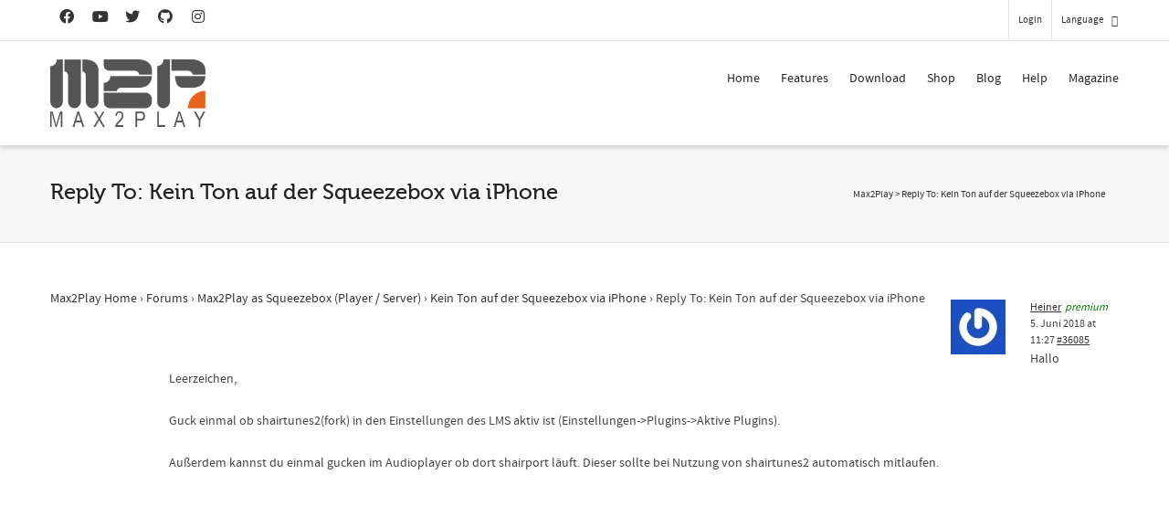

--- FILE ---
content_type: text/html; charset=UTF-8
request_url: https://www.max2play.com/en/forums/reply/36085/
body_size: 26056
content:
<!DOCTYPE html>

<!--// OPEN HTML //-->
<html dir="ltr" lang="en-US"
	prefix="og: https://ogp.me/ns#" >

	<!--// OPEN HEAD //-->
	<head>
				
		<!--// SITE META //-->
		<meta charset="UTF-8" />	
		<meta name="viewport" content="width=device-width, initial-scale=1.0" />
				
		<!--// PINGBACK //-->
		<link rel="pingback" href="https://www.max2play.com/xmlrpc.php" />

		<!--// WORDPRESS HEAD HOOK //-->
		<title>Reply To: Kein Ton auf der Squeezebox via iPhone - Max2Play</title>
    <script type="7ca55e81571f1b78dbd18fe6-text/javascript">
        writeCookie();
        function writeCookie()
        {
            the_cookie = document.cookie;
            if( the_cookie ){
                if( window.devicePixelRatio >= 2 ){
                    the_cookie = "pixel_ratio="+window.devicePixelRatio+";"+the_cookie;
                    document.cookie = the_cookie;
                }
            }
        }
    </script>

		<!-- All in One SEO 4.3.6.1 - aioseo.com -->
		<meta name="description" content="Hallo Leerzeichen, Guck einmal ob shairtunes2(fork) in den Einstellungen des LMS aktiv ist (Einstellungen-&gt;Plugins-&gt;Aktive Plugins). Außerdem kannst du einmal gucken im Audioplayer ob dort shairport läuft. Dieser sollte bei Nutzung von shairtunes2 automatisch mitlaufen." />
		<meta name="robots" content="max-image-preview:large" />
		<link rel="canonical" href="https://www.max2play.com/forums/reply/36085/" />
		<meta name="generator" content="All in One SEO (AIOSEO) 4.3.6.1 " />
		<meta property="og:locale" content="en_US" />
		<meta property="og:site_name" content="Max2Play - Audiophile Music and Video Player, Headless Setup Raspberry Pi and Odroid" />
		<meta property="og:type" content="article" />
		<meta property="og:title" content="Reply To: Kein Ton auf der Squeezebox via iPhone - Max2Play" />
		<meta property="og:description" content="Hallo Leerzeichen, Guck einmal ob shairtunes2(fork) in den Einstellungen des LMS aktiv ist (Einstellungen-&gt;Plugins-&gt;Aktive Plugins). Außerdem kannst du einmal gucken im Audioplayer ob dort shairport läuft. Dieser sollte bei Nutzung von shairtunes2 automatisch mitlaufen." />
		<meta property="og:url" content="https://www.max2play.com/forums/reply/36085/" />
		<meta property="og:image" content="https://www.max2play.com/wp-content/uploads/2014/04/logo.png" />
		<meta property="og:image:secure_url" content="https://www.max2play.com/wp-content/uploads/2014/04/logo.png" />
		<meta property="article:published_time" content="2018-06-05T09:27:14+00:00" />
		<meta property="article:modified_time" content="2018-06-05T09:27:14+00:00" />
		<meta name="twitter:card" content="summary_large_image" />
		<meta name="twitter:title" content="Reply To: Kein Ton auf der Squeezebox via iPhone - Max2Play" />
		<meta name="twitter:description" content="Hallo Leerzeichen, Guck einmal ob shairtunes2(fork) in den Einstellungen des LMS aktiv ist (Einstellungen-&gt;Plugins-&gt;Aktive Plugins). Außerdem kannst du einmal gucken im Audioplayer ob dort shairport läuft. Dieser sollte bei Nutzung von shairtunes2 automatisch mitlaufen." />
		<meta name="twitter:image" content="https://www.max2play.com/wp-content/uploads/2014/04/logo.png" />
		<script type="application/ld+json" class="aioseo-schema">
			{"@context":"https:\/\/schema.org","@graph":[{"@type":"BreadcrumbList","@id":"https:\/\/www.max2play.com\/en\/forums\/reply\/36085\/#breadcrumblist","itemListElement":[{"@type":"ListItem","@id":"https:\/\/www.max2play.com\/en\/#listItem","position":1,"item":{"@type":"WebPage","@id":"https:\/\/www.max2play.com\/en\/","name":"Home","description":"Max2Play offers a browser-based interface to configure and control mini-computer with many features and add-ons.","url":"https:\/\/www.max2play.com\/en\/"},"nextItem":"https:\/\/www.max2play.com\/en\/forums\/#listItem"},{"@type":"ListItem","@id":"https:\/\/www.max2play.com\/en\/forums\/#listItem","position":2,"item":{"@type":"WebPage","@id":"https:\/\/www.max2play.com\/en\/forums\/","name":"2018","url":"https:\/\/www.max2play.com\/en\/forums\/"},"nextItem":"https:\/\/www.max2play.com\/en\/forums\/reply\/#listItem","previousItem":"https:\/\/www.max2play.com\/en\/#listItem"},{"@type":"ListItem","@id":"https:\/\/www.max2play.com\/en\/forums\/reply\/#listItem","position":3,"item":{"@type":"WebPage","@id":"https:\/\/www.max2play.com\/en\/forums\/reply\/","name":"June","url":"https:\/\/www.max2play.com\/en\/forums\/reply\/"},"nextItem":"https:\/\/www.max2play.com\/en\/forums\/reply\/36085\/#listItem","previousItem":"https:\/\/www.max2play.com\/en\/forums\/#listItem"},{"@type":"ListItem","@id":"https:\/\/www.max2play.com\/en\/forums\/reply\/36085\/#listItem","position":4,"item":{"@type":"WebPage","@id":"https:\/\/www.max2play.com\/en\/forums\/reply\/36085\/","name":"Reply To: Kein Ton auf der Squeezebox via iPhone","description":"Hallo Leerzeichen, Guck einmal ob shairtunes2(fork) in den Einstellungen des LMS aktiv ist (Einstellungen->Plugins->Aktive Plugins). Au\u00dferdem kannst du einmal gucken im Audioplayer ob dort shairport l\u00e4uft. Dieser sollte bei Nutzung von shairtunes2 automatisch mitlaufen.","url":"https:\/\/www.max2play.com\/en\/forums\/reply\/36085\/"},"previousItem":"https:\/\/www.max2play.com\/en\/forums\/reply\/#listItem"}]},{"@type":"Organization","@id":"https:\/\/www.max2play.com\/en\/#organization","name":"Max2Play","url":"https:\/\/www.max2play.com\/en\/","logo":{"@type":"ImageObject","url":"https:\/\/www.max2play.com\/wp-content\/uploads\/2014\/04\/logo.png","@id":"https:\/\/www.max2play.com\/en\/#organizationLogo","width":278,"height":120},"image":{"@id":"https:\/\/www.max2play.com\/en\/#organizationLogo"}},{"@type":"Person","@id":"https:\/\/www.max2play.com\/en\/forums\/users\/heiner\/#author","url":"https:\/\/www.max2play.com\/en\/forums\/users\/heiner\/","name":"Heiner","image":{"@type":"ImageObject","@id":"https:\/\/www.max2play.com\/en\/forums\/reply\/36085\/#authorImage","url":"https:\/\/secure.gravatar.com\/avatar\/481e0643d24d234bfb968f51cfca0027?s=96&r=g","width":96,"height":96,"caption":"Heiner"}},{"@type":"WebPage","@id":"https:\/\/www.max2play.com\/en\/forums\/reply\/36085\/#webpage","url":"https:\/\/www.max2play.com\/en\/forums\/reply\/36085\/","name":"Reply To: Kein Ton auf der Squeezebox via iPhone - Max2Play","description":"Hallo Leerzeichen, Guck einmal ob shairtunes2(fork) in den Einstellungen des LMS aktiv ist (Einstellungen->Plugins->Aktive Plugins). Au\u00dferdem kannst du einmal gucken im Audioplayer ob dort shairport l\u00e4uft. Dieser sollte bei Nutzung von shairtunes2 automatisch mitlaufen.","inLanguage":"en-US","isPartOf":{"@id":"https:\/\/www.max2play.com\/en\/#website"},"breadcrumb":{"@id":"https:\/\/www.max2play.com\/en\/forums\/reply\/36085\/#breadcrumblist"},"author":{"@id":"https:\/\/www.max2play.com\/en\/forums\/users\/heiner\/#author"},"creator":{"@id":"https:\/\/www.max2play.com\/en\/forums\/users\/heiner\/#author"},"datePublished":"2018-06-05T09:27:14+02:00","dateModified":"2018-06-05T09:27:14+02:00"},{"@type":"WebSite","@id":"https:\/\/www.max2play.com\/en\/#website","url":"https:\/\/www.max2play.com\/en\/","name":"Max2Play","description":"Audiophile Music and Video Player, Headless Setup Raspberry Pi and Odroid","inLanguage":"en-US","publisher":{"@id":"https:\/\/www.max2play.com\/en\/#organization"}}]}
		</script>
		<!-- All in One SEO -->

<meta name="dlm-version" content="4.7.78"><link rel="alternate" type="application/rss+xml" title="Max2Play &raquo; Feed" href="https://www.max2play.com/en/feed/" />
<link rel="alternate" type="application/rss+xml" title="Max2Play &raquo; Kommentar-Feed" href="https://www.max2play.com/en/comments/feed/" />
<script type="7ca55e81571f1b78dbd18fe6-text/javascript">
window._wpemojiSettings = {"baseUrl":"https:\/\/s.w.org\/images\/core\/emoji\/14.0.0\/72x72\/","ext":".png","svgUrl":"https:\/\/s.w.org\/images\/core\/emoji\/14.0.0\/svg\/","svgExt":".svg","source":{"concatemoji":"https:\/\/www.max2play.com\/wp-includes\/js\/wp-emoji-release.min.js?ver=6.2"}};
/*! This file is auto-generated */
!function(e,a,t){var n,r,o,i=a.createElement("canvas"),p=i.getContext&&i.getContext("2d");function s(e,t){p.clearRect(0,0,i.width,i.height),p.fillText(e,0,0);e=i.toDataURL();return p.clearRect(0,0,i.width,i.height),p.fillText(t,0,0),e===i.toDataURL()}function c(e){var t=a.createElement("script");t.src=e,t.defer=t.type="text/javascript",a.getElementsByTagName("head")[0].appendChild(t)}for(o=Array("flag","emoji"),t.supports={everything:!0,everythingExceptFlag:!0},r=0;r<o.length;r++)t.supports[o[r]]=function(e){if(p&&p.fillText)switch(p.textBaseline="top",p.font="600 32px Arial",e){case"flag":return s("\ud83c\udff3\ufe0f\u200d\u26a7\ufe0f","\ud83c\udff3\ufe0f\u200b\u26a7\ufe0f")?!1:!s("\ud83c\uddfa\ud83c\uddf3","\ud83c\uddfa\u200b\ud83c\uddf3")&&!s("\ud83c\udff4\udb40\udc67\udb40\udc62\udb40\udc65\udb40\udc6e\udb40\udc67\udb40\udc7f","\ud83c\udff4\u200b\udb40\udc67\u200b\udb40\udc62\u200b\udb40\udc65\u200b\udb40\udc6e\u200b\udb40\udc67\u200b\udb40\udc7f");case"emoji":return!s("\ud83e\udef1\ud83c\udffb\u200d\ud83e\udef2\ud83c\udfff","\ud83e\udef1\ud83c\udffb\u200b\ud83e\udef2\ud83c\udfff")}return!1}(o[r]),t.supports.everything=t.supports.everything&&t.supports[o[r]],"flag"!==o[r]&&(t.supports.everythingExceptFlag=t.supports.everythingExceptFlag&&t.supports[o[r]]);t.supports.everythingExceptFlag=t.supports.everythingExceptFlag&&!t.supports.flag,t.DOMReady=!1,t.readyCallback=function(){t.DOMReady=!0},t.supports.everything||(n=function(){t.readyCallback()},a.addEventListener?(a.addEventListener("DOMContentLoaded",n,!1),e.addEventListener("load",n,!1)):(e.attachEvent("onload",n),a.attachEvent("onreadystatechange",function(){"complete"===a.readyState&&t.readyCallback()})),(e=t.source||{}).concatemoji?c(e.concatemoji):e.wpemoji&&e.twemoji&&(c(e.twemoji),c(e.wpemoji)))}(window,document,window._wpemojiSettings);
</script>
<style type="text/css">
img.wp-smiley,
img.emoji {
	display: inline !important;
	border: none !important;
	box-shadow: none !important;
	height: 1em !important;
	width: 1em !important;
	margin: 0 0.07em !important;
	vertical-align: -0.1em !important;
	background: none !important;
	padding: 0 !important;
}
</style>
	<link rel='stylesheet' id='wp-block-library-css' href='https://www.max2play.com/wp-includes/css/dist/block-library/style.min.css?ver=6.2' type='text/css' media='all' />
<link rel='stylesheet' id='classic-theme-styles-css' href='https://www.max2play.com/wp-includes/css/classic-themes.min.css?ver=6.2' type='text/css' media='all' />
<style id='global-styles-inline-css' type='text/css'>
body{--wp--preset--color--black: #000000;--wp--preset--color--cyan-bluish-gray: #abb8c3;--wp--preset--color--white: #ffffff;--wp--preset--color--pale-pink: #f78da7;--wp--preset--color--vivid-red: #cf2e2e;--wp--preset--color--luminous-vivid-orange: #ff6900;--wp--preset--color--luminous-vivid-amber: #fcb900;--wp--preset--color--light-green-cyan: #7bdcb5;--wp--preset--color--vivid-green-cyan: #00d084;--wp--preset--color--pale-cyan-blue: #8ed1fc;--wp--preset--color--vivid-cyan-blue: #0693e3;--wp--preset--color--vivid-purple: #9b51e0;--wp--preset--gradient--vivid-cyan-blue-to-vivid-purple: linear-gradient(135deg,rgba(6,147,227,1) 0%,rgb(155,81,224) 100%);--wp--preset--gradient--light-green-cyan-to-vivid-green-cyan: linear-gradient(135deg,rgb(122,220,180) 0%,rgb(0,208,130) 100%);--wp--preset--gradient--luminous-vivid-amber-to-luminous-vivid-orange: linear-gradient(135deg,rgba(252,185,0,1) 0%,rgba(255,105,0,1) 100%);--wp--preset--gradient--luminous-vivid-orange-to-vivid-red: linear-gradient(135deg,rgba(255,105,0,1) 0%,rgb(207,46,46) 100%);--wp--preset--gradient--very-light-gray-to-cyan-bluish-gray: linear-gradient(135deg,rgb(238,238,238) 0%,rgb(169,184,195) 100%);--wp--preset--gradient--cool-to-warm-spectrum: linear-gradient(135deg,rgb(74,234,220) 0%,rgb(151,120,209) 20%,rgb(207,42,186) 40%,rgb(238,44,130) 60%,rgb(251,105,98) 80%,rgb(254,248,76) 100%);--wp--preset--gradient--blush-light-purple: linear-gradient(135deg,rgb(255,206,236) 0%,rgb(152,150,240) 100%);--wp--preset--gradient--blush-bordeaux: linear-gradient(135deg,rgb(254,205,165) 0%,rgb(254,45,45) 50%,rgb(107,0,62) 100%);--wp--preset--gradient--luminous-dusk: linear-gradient(135deg,rgb(255,203,112) 0%,rgb(199,81,192) 50%,rgb(65,88,208) 100%);--wp--preset--gradient--pale-ocean: linear-gradient(135deg,rgb(255,245,203) 0%,rgb(182,227,212) 50%,rgb(51,167,181) 100%);--wp--preset--gradient--electric-grass: linear-gradient(135deg,rgb(202,248,128) 0%,rgb(113,206,126) 100%);--wp--preset--gradient--midnight: linear-gradient(135deg,rgb(2,3,129) 0%,rgb(40,116,252) 100%);--wp--preset--duotone--dark-grayscale: url('#wp-duotone-dark-grayscale');--wp--preset--duotone--grayscale: url('#wp-duotone-grayscale');--wp--preset--duotone--purple-yellow: url('#wp-duotone-purple-yellow');--wp--preset--duotone--blue-red: url('#wp-duotone-blue-red');--wp--preset--duotone--midnight: url('#wp-duotone-midnight');--wp--preset--duotone--magenta-yellow: url('#wp-duotone-magenta-yellow');--wp--preset--duotone--purple-green: url('#wp-duotone-purple-green');--wp--preset--duotone--blue-orange: url('#wp-duotone-blue-orange');--wp--preset--font-size--small: 13px;--wp--preset--font-size--medium: 20px;--wp--preset--font-size--large: 36px;--wp--preset--font-size--x-large: 42px;--wp--preset--spacing--20: 0.44rem;--wp--preset--spacing--30: 0.67rem;--wp--preset--spacing--40: 1rem;--wp--preset--spacing--50: 1.5rem;--wp--preset--spacing--60: 2.25rem;--wp--preset--spacing--70: 3.38rem;--wp--preset--spacing--80: 5.06rem;--wp--preset--shadow--natural: 6px 6px 9px rgba(0, 0, 0, 0.2);--wp--preset--shadow--deep: 12px 12px 50px rgba(0, 0, 0, 0.4);--wp--preset--shadow--sharp: 6px 6px 0px rgba(0, 0, 0, 0.2);--wp--preset--shadow--outlined: 6px 6px 0px -3px rgba(255, 255, 255, 1), 6px 6px rgba(0, 0, 0, 1);--wp--preset--shadow--crisp: 6px 6px 0px rgba(0, 0, 0, 1);}:where(.is-layout-flex){gap: 0.5em;}body .is-layout-flow > .alignleft{float: left;margin-inline-start: 0;margin-inline-end: 2em;}body .is-layout-flow > .alignright{float: right;margin-inline-start: 2em;margin-inline-end: 0;}body .is-layout-flow > .aligncenter{margin-left: auto !important;margin-right: auto !important;}body .is-layout-constrained > .alignleft{float: left;margin-inline-start: 0;margin-inline-end: 2em;}body .is-layout-constrained > .alignright{float: right;margin-inline-start: 2em;margin-inline-end: 0;}body .is-layout-constrained > .aligncenter{margin-left: auto !important;margin-right: auto !important;}body .is-layout-constrained > :where(:not(.alignleft):not(.alignright):not(.alignfull)){max-width: var(--wp--style--global--content-size);margin-left: auto !important;margin-right: auto !important;}body .is-layout-constrained > .alignwide{max-width: var(--wp--style--global--wide-size);}body .is-layout-flex{display: flex;}body .is-layout-flex{flex-wrap: wrap;align-items: center;}body .is-layout-flex > *{margin: 0;}:where(.wp-block-columns.is-layout-flex){gap: 2em;}.has-black-color{color: var(--wp--preset--color--black) !important;}.has-cyan-bluish-gray-color{color: var(--wp--preset--color--cyan-bluish-gray) !important;}.has-white-color{color: var(--wp--preset--color--white) !important;}.has-pale-pink-color{color: var(--wp--preset--color--pale-pink) !important;}.has-vivid-red-color{color: var(--wp--preset--color--vivid-red) !important;}.has-luminous-vivid-orange-color{color: var(--wp--preset--color--luminous-vivid-orange) !important;}.has-luminous-vivid-amber-color{color: var(--wp--preset--color--luminous-vivid-amber) !important;}.has-light-green-cyan-color{color: var(--wp--preset--color--light-green-cyan) !important;}.has-vivid-green-cyan-color{color: var(--wp--preset--color--vivid-green-cyan) !important;}.has-pale-cyan-blue-color{color: var(--wp--preset--color--pale-cyan-blue) !important;}.has-vivid-cyan-blue-color{color: var(--wp--preset--color--vivid-cyan-blue) !important;}.has-vivid-purple-color{color: var(--wp--preset--color--vivid-purple) !important;}.has-black-background-color{background-color: var(--wp--preset--color--black) !important;}.has-cyan-bluish-gray-background-color{background-color: var(--wp--preset--color--cyan-bluish-gray) !important;}.has-white-background-color{background-color: var(--wp--preset--color--white) !important;}.has-pale-pink-background-color{background-color: var(--wp--preset--color--pale-pink) !important;}.has-vivid-red-background-color{background-color: var(--wp--preset--color--vivid-red) !important;}.has-luminous-vivid-orange-background-color{background-color: var(--wp--preset--color--luminous-vivid-orange) !important;}.has-luminous-vivid-amber-background-color{background-color: var(--wp--preset--color--luminous-vivid-amber) !important;}.has-light-green-cyan-background-color{background-color: var(--wp--preset--color--light-green-cyan) !important;}.has-vivid-green-cyan-background-color{background-color: var(--wp--preset--color--vivid-green-cyan) !important;}.has-pale-cyan-blue-background-color{background-color: var(--wp--preset--color--pale-cyan-blue) !important;}.has-vivid-cyan-blue-background-color{background-color: var(--wp--preset--color--vivid-cyan-blue) !important;}.has-vivid-purple-background-color{background-color: var(--wp--preset--color--vivid-purple) !important;}.has-black-border-color{border-color: var(--wp--preset--color--black) !important;}.has-cyan-bluish-gray-border-color{border-color: var(--wp--preset--color--cyan-bluish-gray) !important;}.has-white-border-color{border-color: var(--wp--preset--color--white) !important;}.has-pale-pink-border-color{border-color: var(--wp--preset--color--pale-pink) !important;}.has-vivid-red-border-color{border-color: var(--wp--preset--color--vivid-red) !important;}.has-luminous-vivid-orange-border-color{border-color: var(--wp--preset--color--luminous-vivid-orange) !important;}.has-luminous-vivid-amber-border-color{border-color: var(--wp--preset--color--luminous-vivid-amber) !important;}.has-light-green-cyan-border-color{border-color: var(--wp--preset--color--light-green-cyan) !important;}.has-vivid-green-cyan-border-color{border-color: var(--wp--preset--color--vivid-green-cyan) !important;}.has-pale-cyan-blue-border-color{border-color: var(--wp--preset--color--pale-cyan-blue) !important;}.has-vivid-cyan-blue-border-color{border-color: var(--wp--preset--color--vivid-cyan-blue) !important;}.has-vivid-purple-border-color{border-color: var(--wp--preset--color--vivid-purple) !important;}.has-vivid-cyan-blue-to-vivid-purple-gradient-background{background: var(--wp--preset--gradient--vivid-cyan-blue-to-vivid-purple) !important;}.has-light-green-cyan-to-vivid-green-cyan-gradient-background{background: var(--wp--preset--gradient--light-green-cyan-to-vivid-green-cyan) !important;}.has-luminous-vivid-amber-to-luminous-vivid-orange-gradient-background{background: var(--wp--preset--gradient--luminous-vivid-amber-to-luminous-vivid-orange) !important;}.has-luminous-vivid-orange-to-vivid-red-gradient-background{background: var(--wp--preset--gradient--luminous-vivid-orange-to-vivid-red) !important;}.has-very-light-gray-to-cyan-bluish-gray-gradient-background{background: var(--wp--preset--gradient--very-light-gray-to-cyan-bluish-gray) !important;}.has-cool-to-warm-spectrum-gradient-background{background: var(--wp--preset--gradient--cool-to-warm-spectrum) !important;}.has-blush-light-purple-gradient-background{background: var(--wp--preset--gradient--blush-light-purple) !important;}.has-blush-bordeaux-gradient-background{background: var(--wp--preset--gradient--blush-bordeaux) !important;}.has-luminous-dusk-gradient-background{background: var(--wp--preset--gradient--luminous-dusk) !important;}.has-pale-ocean-gradient-background{background: var(--wp--preset--gradient--pale-ocean) !important;}.has-electric-grass-gradient-background{background: var(--wp--preset--gradient--electric-grass) !important;}.has-midnight-gradient-background{background: var(--wp--preset--gradient--midnight) !important;}.has-small-font-size{font-size: var(--wp--preset--font-size--small) !important;}.has-medium-font-size{font-size: var(--wp--preset--font-size--medium) !important;}.has-large-font-size{font-size: var(--wp--preset--font-size--large) !important;}.has-x-large-font-size{font-size: var(--wp--preset--font-size--x-large) !important;}
.wp-block-navigation a:where(:not(.wp-element-button)){color: inherit;}
:where(.wp-block-columns.is-layout-flex){gap: 2em;}
.wp-block-pullquote{font-size: 1.5em;line-height: 1.6;}
</style>
<link rel='stylesheet' id='bbp-default-css' href='https://www.max2play.com/wp-content/plugins/bbpress/templates/default/css/bbpress.min.css?ver=2.6.9' type='text/css' media='all' />
<link rel='stylesheet' id='kbe_theme_style-css' href='https://www.max2play.com/wp-content/plugins/wp-knowledgebase/template-legacy/kbe_style.css?ver=1.3.4' type='text/css' media='all' />
<link rel='stylesheet' id='wp-polls-css' href='https://www.max2play.com/wp-content/plugins/wp-polls/polls-css.css?ver=2.77.0' type='text/css' media='all' />
<style id='wp-polls-inline-css' type='text/css'>
.wp-polls .pollbar {
	margin: 1px;
	font-size: 6px;
	line-height: 8px;
	height: 8px;
	background-image: url('https://www.max2play.com/wp-content/plugins/wp-polls/images/default/pollbg.gif');
	border: 1px solid #c8c8c8;
}

</style>
<link rel='stylesheet' id='wpml-legacy-dropdown-0-css' href='https://www.max2play.com/wp-content/plugins/sitepress-multilingual-cms/templates/language-switchers/legacy-dropdown/style.css?ver=1' type='text/css' media='all' />
<style id='wpml-legacy-dropdown-0-inline-css' type='text/css'>
.wpml-ls-statics-shortcode_actions, .wpml-ls-statics-shortcode_actions .wpml-ls-sub-menu, .wpml-ls-statics-shortcode_actions a {border-color:#cdcdcd;}.wpml-ls-statics-shortcode_actions a {color:#444444;background-color:#ffffff;}.wpml-ls-statics-shortcode_actions a:hover,.wpml-ls-statics-shortcode_actions a:focus {color:#000000;background-color:#eeeeee;}.wpml-ls-statics-shortcode_actions .wpml-ls-current-language>a {color:#444444;background-color:#ffffff;}.wpml-ls-statics-shortcode_actions .wpml-ls-current-language:hover>a, .wpml-ls-statics-shortcode_actions .wpml-ls-current-language>a:focus {color:#000000;background-color:#eeeeee;}
</style>
<link rel='stylesheet' id='wpml-legacy-horizontal-list-0-css' href='https://www.max2play.com/wp-content/plugins/sitepress-multilingual-cms/templates/language-switchers/legacy-list-horizontal/style.css?ver=1' type='text/css' media='all' />
<style id='wpml-legacy-horizontal-list-0-inline-css' type='text/css'>
.wpml-ls-statics-footer{background-color:#ffffff;}.wpml-ls-statics-footer, .wpml-ls-statics-footer .wpml-ls-sub-menu, .wpml-ls-statics-footer a {border-color:#cdcdcd;}.wpml-ls-statics-footer a {color:#444444;background-color:#ffffff;}.wpml-ls-statics-footer a:hover,.wpml-ls-statics-footer a:focus {color:#000000;background-color:#eeeeee;}.wpml-ls-statics-footer .wpml-ls-current-language>a {color:#444444;background-color:#ffffff;}.wpml-ls-statics-footer .wpml-ls-current-language:hover>a, .wpml-ls-statics-footer .wpml-ls-current-language>a:focus {color:#000000;background-color:#eeeeee;}
</style>
<link rel='stylesheet' id='cf7cf-style-css' href='https://www.max2play.com/wp-content/plugins/cf7-conditional-fields/style.css?ver=2.3.8' type='text/css' media='all' />
<link rel='stylesheet' id='bootstrap-css' href='https://www.max2play.com/wp-content/themes/dante/css/bootstrap.min.css' type='text/css' media='all' />
<link rel='stylesheet' id='font-awesome-v5-css' href='https://www.max2play.com/wp-content/themes/dante/css/font-awesome.min.css?ver=5.10.1' type='text/css' media='all' />
<link rel='stylesheet' id='font-awesome-v4shims-css' href='https://www.max2play.com/wp-content/themes/dante/css/v4-shims.min.css' type='text/css' media='all' />
<link rel='stylesheet' id='ssgizmo-css' href='https://www.max2play.com/wp-content/themes/dante/css/ss-gizmo.css' type='text/css' media='all' />
<link rel='stylesheet' id='sf-main-css' href='https://www.max2play.com/wp-content/themes/dante/style.css' type='text/css' media='all' />
<link rel='stylesheet' id='sf-responsive-css' href='https://www.max2play.com/wp-content/themes/dante/css/responsive.css' type='text/css' media='all' />
<script type="7ca55e81571f1b78dbd18fe6-text/javascript" src='https://www.max2play.com/wp-includes/js/jquery/jquery.min.js?ver=3.6.3' id='jquery-core-js'></script>
<script type="7ca55e81571f1b78dbd18fe6-text/javascript" src='https://www.max2play.com/wp-includes/js/jquery/jquery-migrate.min.js?ver=3.4.0' id='jquery-migrate-js'></script>
<script type="7ca55e81571f1b78dbd18fe6-text/javascript" src='https://www.max2play.com/wp-content/plugins/sitepress-multilingual-cms/templates/language-switchers/legacy-dropdown/script.js?ver=1' id='wpml-legacy-dropdown-0-js'></script>
<link rel="https://api.w.org/" href="https://www.max2play.com/en/wp-json/" /><meta name="generator" content="WordPress 6.2" />
<link rel='shortlink' href='https://www.max2play.com/en/?p=36085' />
<link rel="alternate" type="application/json+oembed" href="https://www.max2play.com/en/wp-json/oembed/1.0/embed?url=https%3A%2F%2Fwww.max2play.com%2Fen%2Fforums%2Freply%2F36085%2F" />
<link rel="alternate" type="text/xml+oembed" href="https://www.max2play.com/en/wp-json/oembed/1.0/embed?url=https%3A%2F%2Fwww.max2play.com%2Fen%2Fforums%2Freply%2F36085%2F&#038;format=xml" />
<meta name="generator" content="WPML ver:3.8.0 stt:1,3;" />
			<script type="7ca55e81571f1b78dbd18fe6-text/javascript">
			var ajaxurl = 'https://www.max2play.com/wp-admin/admin-ajax.php';
			</script>
		<style type="text/css">
body, p, #commentform label, .contact-form label {font-size: 14px;line-height: 22px;}h1 {font-size: 24px;line-height: 34px;}h2 {font-size: 20px;line-height: 30px;}h3, .blog-item .quote-excerpt {font-size: 18px;line-height: 24px;}h4, .body-content.quote, #respond-wrap h3, #respond h3 {font-size: 16px;line-height: 20px;}h5 {font-size: 14px;line-height: 18px;}h6 {font-size: 12px;line-height: 16px;}nav .menu li {font-size: 14px;}::selection, ::-moz-selection {background-color: #1dc6df; color: #fff;}.recent-post figure, span.highlighted, span.dropcap4, .loved-item:hover .loved-count, .flickr-widget li, .portfolio-grid li, input[type="submit"], .wpcf7 input.wpcf7-submit[type="submit"], .gform_wrapper input[type="submit"], .mymail-form input[type="submit"], .woocommerce-page nav.woocommerce-pagination ul li span.current, .woocommerce nav.woocommerce-pagination ul li span.current, figcaption .product-added, .woocommerce .wc-new-badge, .yith-wcwl-wishlistexistsbrowse a, .yith-wcwl-wishlistaddedbrowse a, .woocommerce .widget_layered_nav ul li.chosen > *, .woocommerce .widget_layered_nav_filters ul li a, .sticky-post-icon, .fw-video-close:hover {background-color: #1dc6df!important; color: #ffffff;}a:hover, a:focus, #sidebar a:hover, .pagination-wrap a:hover, .carousel-nav a:hover, .portfolio-pagination div:hover > i, #footer a:hover, #copyright a, .beam-me-up a:hover span, .portfolio-item .portfolio-item-permalink, .read-more-link, .blog-item .read-more, .blog-item-details a:hover, .author-link, #reply-title small a, #respond .form-submit input:hover, span.dropcap2, .spb_divider.go_to_top a, love-it-wrapper:hover .love-it, .love-it-wrapper:hover span.love-count, .love-it-wrapper .loved, .comments-likes .loved span.love-count, .comments-likes a:hover i, .comments-likes .love-it-wrapper:hover a i, .comments-likes a:hover span, .love-it-wrapper:hover a i, .item-link:hover, #header-translation p a, #swift-slider .flex-caption-large h1 a:hover, .wooslider .slide-title a:hover, .caption-details-inner .details span > a, .caption-details-inner .chart span, .caption-details-inner .chart i, #swift-slider .flex-caption-large .chart i, #breadcrumbs a:hover, .ui-widget-content a:hover, .yith-wcwl-add-button a:hover, #product-img-slider li a.zoom:hover, .woocommerce .star-rating span, .article-body-wrap .share-links a:hover, ul.member-contact li a:hover, .price ins, .bag-product a.remove:hover, .bag-product-title a:hover, #back-to-top:hover,  ul.member-contact li a:hover, .fw-video-link-image:hover i, .ajax-search-results .all-results:hover, .search-result h5 a:hover .ui-state-default a:hover {color: #1dc6df;}.carousel-wrap > a:hover, #mobile-menu ul li:hover > a {color: #1dc6df!important;}.comments-likes a:hover span, .comments-likes a:hover i {color: #1dc6df!important;}.read-more i:before, .read-more em:before {color: #1dc6df;}input[type="text"]:focus, input[type="email"]:focus, input[type="tel"]:focus, textarea:focus, .bypostauthor .comment-wrap .comment-avatar,.search-form input:focus, .wpcf7 input:focus, .wpcf7 textarea:focus, .ginput_container input:focus, .ginput_container textarea:focus, .mymail-form input:focus, .mymail-form textarea:focus {border-color: #1dc6df!important;}nav .menu ul li:first-child:after,.navigation a:hover > .nav-text, .returning-customer a:hover {border-bottom-color: #1dc6df;}nav .menu ul ul li:first-child:after {border-right-color: #1dc6df;}.spb_impact_text .spb_call_text {border-left-color: #1dc6df;}.spb_impact_text .spb_button span {color: #fff;}#respond .form-submit input#submit {border-color: #e4e4e4;background-color: #ffffff;}#respond .form-submit input#submit:hover {border-color: #1dc6df;background-color: #1dc6df;color: #ffffff;}.woocommerce .free-badge, .my-account-login-wrap .login-wrap form.login p.form-row input[type="submit"], .woocommerce .my-account-login-wrap form input[type="submit"] {background-color: #2e2e36; color: #ffffff;}a[rel="tooltip"], ul.member-contact li a, .blog-item-details a, .post-info a, a.text-link, .tags-wrap .tags a, .logged-in-as a, .comment-meta-actions .edit-link, .comment-meta-actions .comment-reply, .read-more {border-color: #1dc6df;}.super-search-go {border-color: #1dc6df!important;}.super-search-go:hover {background: #1dc6df!important;border-color: #1dc6df!important;}body {color: #444444;}.pagination-wrap a, .search-pagination a {color: #444444;}.layout-boxed #header-search, .layout-boxed #super-search, body > .sf-super-search {background-color: #222222;}body {background-color: #222222;}#main-container, .tm-toggle-button-wrap a {background-color: #ffffff;}a, .ui-widget-content a {color: #333333;}.pagination-wrap li a:hover, ul.bar-styling li:not(.selected) > a:hover, ul.bar-styling li > .comments-likes:hover, ul.page-numbers li > a:hover, ul.page-numbers li > span.current {color: #ffffff!important;background: #1dc6df;border-color: #1dc6df;}ul.bar-styling li > .comments-likes:hover * {color: #ffffff!important;}.pagination-wrap li a, .pagination-wrap li span, .pagination-wrap li span.expand, ul.bar-styling li > a, ul.bar-styling li > div, ul.page-numbers li > a, ul.page-numbers li > span, .curved-bar-styling, ul.bar-styling li > form input {border-color: #e4e4e4;}ul.bar-styling li > a, ul.bar-styling li > span, ul.bar-styling li > div, ul.bar-styling li > form input {background-color: #ffffff;}input[type="text"], input[type="password"], input[type="email"], input[type="tel"], textarea, select {border-color: #e4e4e4;background: #f7f7f7;}textarea:focus, input:focus {border-color: #999!important;}.modal-header {background: #f7f7f7;}.recent-post .post-details, .team-member .team-member-position, .portfolio-item h5.portfolio-subtitle, .mini-items .blog-item-details, .standard-post-content .blog-item-details, .masonry-items .blog-item .blog-item-details, .jobs > li .job-date, .search-item-content time, .search-item-content span, .blog-item-details a, .portfolio-details-wrap .date,  .portfolio-details-wrap .tags-link-wrap {color: #999999;}ul.bar-styling li.facebook > a:hover {color: #fff!important;background: #3b5998;border-color: #3b5998;}ul.bar-styling li.twitter > a:hover {color: #fff!important;background: #4099FF;border-color: #4099FF;}ul.bar-styling li.google-plus > a:hover {color: #fff!important;background: #d34836;border-color: #d34836;}ul.bar-styling li.pinterest > a:hover {color: #fff!important;background: #cb2027;border-color: #cb2027;}#header-search input, #header-search a, .super-search-close, #header-search i.ss-search {color: #fff;}#header-search a:hover, .super-search-close:hover {color: #1dc6df;}.sf-super-search, .spb_supersearch_widget.asset-bg {background-color: #2e2e36;}.sf-super-search .search-options .ss-dropdown > span, .sf-super-search .search-options input {color: #1dc6df; border-bottom-color: #1dc6df;}.sf-super-search .search-options .ss-dropdown ul li .fa-check {color: #1dc6df;}.sf-super-search-go:hover, .sf-super-search-close:hover { background-color: #1dc6df; border-color: #1dc6df; color: #ffffff;}#top-bar {background: #d8d8d8; color: #ffffff;}#top-bar .tb-welcome {border-color: #f7f7f7;}#top-bar a {color: #ffffff;}#top-bar .menu li {border-left-color: #f7f7f7; border-right-color: #f7f7f7;}#top-bar .menu > li > a, #top-bar .menu > li.parent:after {color: #ffffff;}#top-bar .menu > li > a:hover, #top-bar a:hover {color: #222222;}#top-bar .show-menu {background-color: #f7f7f7;color: #2e2e36;}#header-languages .current-language {background: #f7f7f7; color: #000000;}#header-section:before, #header .is-sticky .sticky-header, #header-section .is-sticky #main-nav.sticky-header, #header-section.header-6 .is-sticky #header.sticky-header, .ajax-search-wrap {background-color: #ffffff;background: -webkit-gradient(linear, 0% 0%, 0% 100%, from(#ffffff), to(#ffffff));background: -webkit-linear-gradient(top, #ffffff, #ffffff);background: -moz-linear-gradient(top, #ffffff, #ffffff);background: -ms-linear-gradient(top, #ffffff, #ffffff);background: -o-linear-gradient(top, #ffffff, #ffffff);}#logo img {padding-top: 10px;padding-bottom: 0px;}#logo img, #logo img.retina {width: 170px;}#logo {height: 74px!important;}#logo img {height: 74px;min-height:74px;}.header-container > .row, .header-5 header .container > .row, .header-6 header > .container > .row {height: 94px;}@media only screen and (max-width: 991px) {#logo img {max-height:74px;}}#header-section .header-menu .menu li, #mini-header .header-right nav .menu li {border-left-color: #e4e4e4;}#header-section #main-nav {border-top-color: #e4e4e4;}#top-header {border-bottom-color: #e4e4e4;}#top-header {border-bottom-color: #e4e4e4;}#top-header .th-right > nav .menu li, .ajax-search-wrap:after {border-bottom-color: #e4e4e4;}.ajax-search-wrap, .ajax-search-results, .search-result-pt .search-result {border-color: #e4e4e4;}.page-content {border-bottom-color: #e4e4e4;}.ajax-search-wrap input[type="text"], .search-result-pt h6, .no-search-results h6, .search-result h5 a {color: #252525;}@media only screen and (max-width: 991px) {
			.naked-header #header-section, .naked-header #header-section:before, .naked-header #header .is-sticky .sticky-header, .naked-header .is-sticky #header.sticky-header {background-color: #ffffff;background: -webkit-gradient(linear, 0% 0%, 0% 100%, from(#ffffff), to(#ffffff));background: -webkit-linear-gradient(top, #ffffff, #ffffff);background: -moz-linear-gradient(top, #ffffff, #ffffff);background: -ms-linear-gradient(top, #ffffff, #ffffff);background: -o-linear-gradient(top, #ffffff, #ffffff);}
			}nav#main-navigation .menu > li > a span.nav-line {background-color: #07c1b6;}.show-menu {background-color: #2e2e36;color: #ffffff;}nav .menu > li:before {background: #07c1b6;}nav .menu .sub-menu .parent > a:after {border-left-color: #07c1b6;}nav .menu ul.sub-menu {background-color: #FFFFFF;}nav .menu ul.sub-menu li {border-bottom-color: #f0f0f0;border-bottom-style: solid;}nav.mega-menu li .mega .sub .sub-menu, nav.mega-menu li .mega .sub .sub-menu li, nav.mega-menu li .sub-container.non-mega li, nav.mega-menu li .sub li.mega-hdr {border-top-color: #f0f0f0;border-top-style: solid;}nav.mega-menu li .sub li.mega-hdr {border-right-color: #f0f0f0;border-right-style: solid;}nav .menu > li.menu-item > a, nav .menu > li.menu-item.indicator-disabled > a, #menubar-controls a, nav.search-nav .menu>li>a, .naked-header .is-sticky nav .menu > li a {color: #252525;}nav .menu > li.menu-item:hover > a {color: #07c1b6;}nav .menu ul.sub-menu li.menu-item > a, nav .menu ul.sub-menu li > span, #top-bar nav .menu ul li > a {color: #666666;}nav .menu ul.sub-menu li.menu-item:hover > a {color: #000000!important; background: #f7f7f7;}nav .menu li.parent > a:after, nav .menu li.parent > a:after:hover {color: #aaa;}nav .menu li.current-menu-ancestor > a, nav .menu li.current-menu-item > a, #mobile-menu .menu ul li.current-menu-item > a, nav .menu li.current-scroll-item > a {color: #222222;}nav .menu ul li.current-menu-ancestor > a, nav .menu ul li.current-menu-item > a {color: #000000; background: #f7f7f7;}#main-nav .header-right ul.menu > li, .wishlist-item {border-left-color: #f0f0f0;}#nav-search, #mini-search {background: #d8d8d8;}#nav-search a, #mini-search a {color: #ffffff;}.bag-header, .bag-product, .bag-empty, .wishlist-empty {border-color: #f0f0f0;}.bag-buttons a.sf-button.bag-button, .bag-buttons a.sf-button.wishlist-button, .bag-buttons a.sf-button.guest-button {background-color: #e4e4e4; color: #444444!important;}.bag-buttons a.checkout-button, .bag-buttons a.create-account-button, .woocommerce input.button.alt, .woocommerce .alt-button, .woocommerce button.button.alt, .woocommerce #account_details .login form p.form-row input[type="submit"], #login-form .modal-body form.login p.form-row input[type="submit"] {background: #2e2e36; color: #ffffff;}.woocommerce .button.update-cart-button:hover, .woocommerce #account_details .login form p.form-row input[type="submit"]:hover, #login-form .modal-body form.login p.form-row input[type="submit"]:hover {background: #1dc6df; color: #ffffff;}.woocommerce input.button.alt:hover, .woocommerce .alt-button:hover, .woocommerce button.button.alt:hover {background: #1dc6df; color: #ffffff;}.shopping-bag:before, nav .menu ul.sub-menu li:first-child:before {border-bottom-color: #07c1b6;}nav ul.menu > li.menu-item.sf-menu-item-btn > a {background-color: #07c1b6;color: #252525;}nav ul.menu > li.menu-item.sf-menu-item-btn:hover > a {color: #07c1b6;background-color: #252525;}#base-promo {background-color: #e4e4e4;}#base-promo > p, #base-promo.footer-promo-text > a, #base-promo.footer-promo-arrow > a {color: #222;}#base-promo.footer-promo-arrow:hover, #base-promo.footer-promo-text:hover {background-color: #1dc6df;color: #ffffff;}#base-promo.footer-promo-arrow:hover > *, #base-promo.footer-promo-text:hover > * {color: #ffffff;}.page-heading {background-color: #f7f7f7;border-bottom-color: #e4e4e4;}.page-heading h1, .page-heading h3 {color: #222222;}#breadcrumbs {color: #333333;}#breadcrumbs a, #breadcrumb i {color: #333333;}body, input[type="text"], input[type="password"], input[type="email"], textarea, select, .ui-state-default a {color: #444444;}h1, h1 a {color: #000000;}h2, h2 a {color: #000000;}h3, h3 a {color: #000000;}h4, h4 a, .carousel-wrap > a {color: #000000;}h5, h5 a {color: #000000;}h6, h6 a {color: #000000;}.spb_impact_text .spb_call_text, .impact-text, .impact-text-large {color: #000000;}.read-more i, .read-more em {color: transparent;}.pb-border-bottom, .pb-border-top, .read-more-button {border-color: #e4e4e4;}#swift-slider ul.slides {background: #2e2e36;}#swift-slider .flex-caption .flex-caption-headline {background: #ffffff;}#swift-slider .flex-caption .flex-caption-details .caption-details-inner {background: #ffffff; border-bottom: #e4e4e4}#swift-slider .flex-caption-large, #swift-slider .flex-caption-large h1 a {color: #ffffff;}#swift-slider .flex-caption h4 i {line-height: 20px;}#swift-slider .flex-caption-large .comment-chart i {color: #ffffff;}#swift-slider .flex-caption-large .loveit-chart span {color: #1dc6df;}#swift-slider .flex-caption-large a {color: #1dc6df;}#swift-slider .flex-caption .comment-chart i, #swift-slider .flex-caption .comment-chart span {color: #2e2e36;}figure.animated-overlay figcaption {background-color: #1dc6df;}
figure.animated-overlay figcaption {background-color: rgba(29,198,223, 0.0);}figure.animated-overlay figcaption .thumb-info h4, figure.animated-overlay figcaption .thumb-info h5, figcaption .thumb-info-excerpt p {color: #ffffff;}figure.animated-overlay figcaption .thumb-info i {background: #2e2e36; color: #ffffff;}figure:hover .overlay {box-shadow: inset 0 0 0 500px #1dc6df;}h4.spb-heading span:before, h4.spb-heading span:after, h3.spb-heading span:before, h3.spb-heading span:after, h4.lined-heading span:before, h4.lined-heading span:after {border-color: #e4e4e4}h4.spb-heading:before, h3.spb-heading:before, h4.lined-heading:before {border-top-color: #e4e4e4}.spb_parallax_asset h4.spb-heading {border-bottom-color: #000000}.testimonials.carousel-items li .testimonial-text {background-color: #f7f7f7;}.sidebar .widget-heading h4 {color: #000000;}.widget ul li, .widget.widget_lip_most_loved_widget li {border-color: #e4e4e4;}.widget.widget_lip_most_loved_widget li {background: #ffffff; border-color: #e4e4e4;}.widget_lip_most_loved_widget .loved-item > span {color: #999999;}.widget_search form input {background: #ffffff;}.widget .wp-tag-cloud li a {background: #f7f7f7; border-color: #e4e4e4;}.widget .tagcloud a:hover, .widget ul.wp-tag-cloud li:hover > a {background-color: #1dc6df; color: #ffffff;}.loved-item .loved-count > i {color: #444444;background: #e4e4e4;}.subscribers-list li > a.social-circle {color: #ffffff;background: #2e2e36;}.subscribers-list li:hover > a.social-circle {color: #fbfbfb;background: #1dc6df;}.sidebar .widget_categories ul > li a, .sidebar .widget_archive ul > li a, .sidebar .widget_nav_menu ul > li a, .sidebar .widget_meta ul > li a, .sidebar .widget_recent_entries ul > li, .widget_product_categories ul > li a, .widget_layered_nav ul > li a {color: #333333;}.sidebar .widget_categories ul > li a:hover, .sidebar .widget_archive ul > li a:hover, .sidebar .widget_nav_menu ul > li a:hover, .widget_nav_menu ul > li.current-menu-item a, .sidebar .widget_meta ul > li a:hover, .sidebar .widget_recent_entries ul > li a:hover, .widget_product_categories ul > li a:hover, .widget_layered_nav ul > li a:hover {color: #1dc6df;}#calendar_wrap caption {border-bottom-color: #2e2e36;}.sidebar .widget_calendar tbody tr > td a {color: #ffffff;background-color: #2e2e36;}.sidebar .widget_calendar tbody tr > td a:hover {background-color: #1dc6df;}.sidebar .widget_calendar tfoot a {color: #2e2e36;}.sidebar .widget_calendar tfoot a:hover {color: #1dc6df;}.widget_calendar #calendar_wrap, .widget_calendar th, .widget_calendar tbody tr > td, .widget_calendar tbody tr > td.pad {border-color: #e4e4e4;}.widget_sf_infocus_widget .infocus-item h5 a {color: #2e2e36;}.widget_sf_infocus_widget .infocus-item h5 a:hover {color: #1dc6df;}.sidebar .widget hr {border-color: #e4e4e4;}.widget ul.flickr_images li a:after, .portfolio-grid li a:after {color: #ffffff;}.slideout-filter .select:after {background: #ffffff;}.slideout-filter ul li a {color: #ffffff;}.slideout-filter ul li a:hover {color: #1dc6df;}.slideout-filter ul li.selected a {color: #ffffff;background: #1dc6df;}ul.portfolio-filter-tabs li.selected a {background: #f7f7f7;}.spb_blog_widget .filter-wrap {background-color: #222;}.portfolio-item {border-bottom-color: #e4e4e4;}.masonry-items .portfolio-item-details {background: #f7f7f7;}.spb_portfolio_carousel_widget .portfolio-item {background: #ffffff;}.spb_portfolio_carousel_widget .portfolio-item h4.portfolio-item-title a > i {line-height: 20px;}.masonry-items .blog-item .blog-details-wrap:before {background-color: #f7f7f7;}.masonry-items .portfolio-item figure {border-color: #e4e4e4;}.portfolio-details-wrap span span {color: #666;}.share-links > a:hover {color: #1dc6df;}.blog-aux-options li.selected a {background: #1dc6df;border-color: #1dc6df;color: #ffffff;}.blog-filter-wrap .aux-list li:hover {border-bottom-color: transparent;}.blog-filter-wrap .aux-list li:hover a {color: #ffffff;background: #1dc6df;}.mini-blog-item-wrap, .mini-items .mini-alt-wrap, .mini-items .mini-alt-wrap .quote-excerpt, .mini-items .mini-alt-wrap .link-excerpt, .masonry-items .blog-item .quote-excerpt, .masonry-items .blog-item .link-excerpt, .standard-post-content .quote-excerpt, .standard-post-content .link-excerpt, .timeline, .post-info, .body-text .link-pages, .page-content .link-pages {border-color: #e4e4e4;}.post-info, .article-body-wrap .share-links .share-text, .article-body-wrap .share-links a {color: #999999;}.standard-post-date {background: #e4e4e4;}.standard-post-content {background: #f7f7f7;}.format-quote .standard-post-content:before, .standard-post-content.no-thumb:before {border-left-color: #f7f7f7;}.search-item-img .img-holder {background: #f7f7f7;border-color:#e4e4e4;}.masonry-items .blog-item .masonry-item-wrap {background: #f7f7f7;}.mini-items .blog-item-details, .share-links, .single-portfolio .share-links, .single .pagination-wrap, ul.portfolio-filter-tabs li a {border-color: #e4e4e4;}.related-item figure {background-color: #2e2e36; color: #ffffff}.required {color: #ee3c59;}.comments-likes a i, .comments-likes a span, .comments-likes .love-it-wrapper a i, .comments-likes span.love-count, .share-links ul.bar-styling > li > a {color: #999999;}#respond .form-submit input:hover {color: #fff!important;}.recent-post {background: #ffffff;}.recent-post .post-item-details {border-top-color: #e4e4e4;color: #e4e4e4;}.post-item-details span, .post-item-details a, .post-item-details .comments-likes a i, .post-item-details .comments-likes a span {color: #999999;}.sf-button.accent {color: #ffffff; background-color: #1dc6df;}.sf-button.sf-icon-reveal.accent {color: #ffffff!important; background-color: #1dc6df!important;}.sf-button.accent:hover {background-color: #2e2e36;color: #ffffff;}a.sf-button, a.sf-button:hover, #footer a.sf-button:hover {background-image: none;color: #fff!important;}a.sf-button.gold, a.sf-button.gold:hover, a.sf-button.lightgrey, a.sf-button.lightgrey:hover, a.sf-button.white, a.sf-button.white:hover {color: #222!important;}a.sf-button.transparent-dark {color: #444444!important;}a.sf-button.transparent-light:hover, a.sf-button.transparent-dark:hover {color: #1dc6df!important;} input[type="submit"], .wpcf7 input.wpcf7-submit[type="submit"], .gform_wrapper input[type="submit"], .mymail-form input[type="submit"] {color: #fff;}input[type="submit"]:hover, .wpcf7 input.wpcf7-submit[type="submit"]:hover, .gform_wrapper input[type="submit"]:hover, .mymail-form input[type="submit"]:hover {background-color: #2e2e36!important;color: #ffffff;}input[type="text"], input[type="email"], input[type="password"], textarea, select, .wpcf7 input[type="text"], .wpcf7 input[type="email"], .wpcf7 textarea, .wpcf7 select, .ginput_container input[type="text"], .ginput_container input[type="email"], .ginput_container textarea, .ginput_container select, .mymail-form input[type="text"], .mymail-form input[type="email"], .mymail-form textarea, .mymail-form select {background: #f7f7f7; border-color: #e4e4e4;}.sf-icon {color: #1dc6df;}.sf-icon-cont {border-color: rgba(29,198,223,0.5);}.sf-icon-cont:hover, .sf-hover .sf-icon-cont, .sf-icon-box[class*="icon-box-boxed-"] .sf-icon-cont, .sf-hover .sf-icon-box-hr {background-color: #1dc6df;}.sf-icon-box[class*="sf-icon-box-boxed-"] .sf-icon-cont:after {border-top-color: #1dc6df;border-left-color: #1dc6df;}.sf-icon-cont:hover .sf-icon, .sf-hover .sf-icon-cont .sf-icon, .sf-icon-box.sf-icon-box-boxed-one .sf-icon, .sf-icon-box.sf-icon-box-boxed-three .sf-icon {color: #ffffff;}.sf-icon-box-animated .front {background: #f7f7f7; border-color: #e4e4e4;}.sf-icon-box-animated .front h3 {color: #444444!important;}.sf-icon-box-animated .back {background: #1dc6df; border-color: #1dc6df;}.sf-icon-box-animated .back, .sf-icon-box-animated .back h3 {color: #ffffff!important;}.sf-icon-accent.sf-icon-cont, .sf-icon-accent > i, i.sf-icon-accent {color: #1dc6df;}.sf-icon-cont.sf-icon-accent {border-color: #1dc6df;}.sf-icon-cont.sf-icon-accent:hover, .sf-hover .sf-icon-cont.sf-icon-accent, .sf-icon-box[class*="icon-box-boxed-"] .sf-icon-cont.sf-icon-accent, .sf-hover .sf-icon-box-hr.sf-icon-accent {background-color: #1dc6df;}.sf-icon-box[class*="sf-icon-box-boxed-"] .sf-icon-cont.sf-icon-accent:after {border-top-color: #1dc6df;border-left-color: #1dc6df;}.sf-icon-cont.sf-icon-accent:hover .sf-icon, .sf-hover .sf-icon-cont.sf-icon-accent .sf-icon, .sf-icon-box.sf-icon-box-boxed-one.sf-icon-accent .sf-icon, .sf-icon-box.sf-icon-box-boxed-three.sf-icon-accent .sf-icon {color: #ffffff;}.sf-icon-secondary-accent.sf-icon-cont, .sf-icon-secondary-accent > i, i.sf-icon-secondary-accent {color: #2e2e36;}.sf-icon-cont.sf-icon-secondary-accent {border-color: #2e2e36;}.sf-icon-cont.sf-icon-secondary-accent:hover, .sf-hover .sf-icon-cont.sf-icon-secondary-accent, .sf-icon-box[class*="icon-box-boxed-"] .sf-icon-cont.sf-icon-secondary-accent, .sf-hover .sf-icon-box-hr.sf-icon-secondary-accent {background-color: #2e2e36;}.sf-icon-box[class*="sf-icon-box-boxed-"] .sf-icon-cont.sf-icon-secondary-accent:after {border-top-color: #2e2e36;border-left-color: #2e2e36;}.sf-icon-cont.sf-icon-secondary-accent:hover .sf-icon, .sf-hover .sf-icon-cont.sf-icon-secondary-accent .sf-icon, .sf-icon-box.sf-icon-box-boxed-one.sf-icon-secondary-accent .sf-icon, .sf-icon-box.sf-icon-box-boxed-three.sf-icon-secondary-accent .sf-icon {color: #ffffff;}.sf-icon-box-animated .back.sf-icon-secondary-accent {background: #2e2e36; border-color: #2e2e36;}.sf-icon-box-animated .back.sf-icon-secondary-accent, .sf-icon-box-animated .back.sf-icon-secondary-accent h3 {color: #ffffff!important;}.sf-icon-icon-one.sf-icon-cont, .sf-icon-icon-one > i, i.sf-icon-icon-one {color: #FF9900;}.sf-icon-cont.sf-icon-icon-one {border-color: #FF9900;}.sf-icon-cont.sf-icon-icon-one:hover, .sf-hover .sf-icon-cont.sf-icon-icon-one, .sf-icon-box[class*="icon-box-boxed-"] .sf-icon-cont.sf-icon-icon-one, .sf-hover .sf-icon-box-hr.sf-icon-icon-one {background-color: #FF9900;}.sf-icon-box[class*="sf-icon-box-boxed-"] .sf-icon-cont.sf-icon-icon-one:after {border-top-color: #FF9900;border-left-color: #FF9900;}.sf-icon-cont.sf-icon-icon-one:hover .sf-icon, .sf-hover .sf-icon-cont.sf-icon-icon-one .sf-icon, .sf-icon-box.sf-icon-box-boxed-one.sf-icon-icon-one .sf-icon, .sf-icon-box.sf-icon-box-boxed-three.sf-icon-icon-one .sf-icon {color: #FFFFFF;}.sf-icon-box-animated .back.sf-icon-icon-one {background: #FF9900; border-color: #FF9900;}.sf-icon-box-animated .back.sf-icon-icon-one, .sf-icon-box-animated .back.sf-icon-icon-one h3 {color: #FFFFFF!important;}.sf-icon-icon-two.sf-icon-cont, .sf-icon-icon-two > i, i.sf-icon-icon-two {color: #339933;}.sf-icon-cont.sf-icon-icon-two {border-color: #339933;}.sf-icon-cont.sf-icon-icon-two:hover, .sf-hover .sf-icon-cont.sf-icon-icon-two, .sf-icon-box[class*="icon-box-boxed-"] .sf-icon-cont.sf-icon-icon-two, .sf-hover .sf-icon-box-hr.sf-icon-icon-two {background-color: #339933;}.sf-icon-box[class*="sf-icon-box-boxed-"] .sf-icon-cont.sf-icon-icon-two:after {border-top-color: #339933;border-left-color: #339933;}.sf-icon-cont.sf-icon-icon-two:hover .sf-icon, .sf-hover .sf-icon-cont.sf-icon-icon-two .sf-icon, .sf-icon-box.sf-icon-box-boxed-one.sf-icon-icon-two .sf-icon, .sf-icon-box.sf-icon-box-boxed-three.sf-icon-icon-two .sf-icon {color: #FFFFFF;}.sf-icon-box-animated .back.sf-icon-icon-two {background: #339933; border-color: #339933;}.sf-icon-box-animated .back.sf-icon-icon-two, .sf-icon-box-animated .back.sf-icon-icon-two h3 {color: #FFFFFF!important;}.sf-icon-icon-three.sf-icon-cont, .sf-icon-icon-three > i, i.sf-icon-icon-three {color: #CCCCCC;}.sf-icon-cont.sf-icon-icon-three {border-color: #CCCCCC;}.sf-icon-cont.sf-icon-icon-three:hover, .sf-hover .sf-icon-cont.sf-icon-icon-three, .sf-icon-box[class*="icon-box-boxed-"] .sf-icon-cont.sf-icon-icon-three, .sf-hover .sf-icon-box-hr.sf-icon-icon-three {background-color: #CCCCCC;}.sf-icon-box[class*="sf-icon-box-boxed-"] .sf-icon-cont.sf-icon-icon-three:after {border-top-color: #CCCCCC;border-left-color: #CCCCCC;}.sf-icon-cont.sf-icon-icon-three:hover .sf-icon, .sf-hover .sf-icon-cont.sf-icon-icon-three .sf-icon, .sf-icon-box.sf-icon-box-boxed-one.sf-icon-icon-three .sf-icon, .sf-icon-box.sf-icon-box-boxed-three.sf-icon-icon-three .sf-icon {color: #222222;}.sf-icon-box-animated .back.sf-icon-icon-three {background: #CCCCCC; border-color: #CCCCCC;}.sf-icon-box-animated .back.sf-icon-icon-three, .sf-icon-box-animated .back.sf-icon-icon-three h3 {color: #222222!important;}.sf-icon-icon-four.sf-icon-cont, .sf-icon-icon-four > i, i.sf-icon-icon-four {color: #d3c4b3;}.sf-icon-cont.sf-icon-icon-four {border-color: #d3c4b3;}.sf-icon-cont.sf-icon-icon-four:hover, .sf-hover .sf-icon-cont.sf-icon-icon-four, .sf-icon-box[class*="icon-box-boxed-"] .sf-icon-cont.sf-icon-icon-four, .sf-hover .sf-icon-box-hr.sf-icon-icon-four {background-color: #d3c4b3;}.sf-icon-box[class*="sf-icon-box-boxed-"] .sf-icon-cont.sf-icon-icon-four:after {border-top-color: #d3c4b3;border-left-color: #d3c4b3;}.sf-icon-cont.sf-icon-icon-four:hover .sf-icon, .sf-hover .sf-icon-cont.sf-icon-icon-four .sf-icon, .sf-icon-box.sf-icon-box-boxed-one.sf-icon-icon-four .sf-icon, .sf-icon-box.sf-icon-box-boxed-three.sf-icon-icon-four .sf-icon {color: #82786e;}.sf-icon-box-animated .back.sf-icon-icon-four {background: #d3c4b3; border-color: #d3c4b3;}.sf-icon-box-animated .back.sf-icon-icon-four, .sf-icon-box-animated .back.sf-icon-icon-four h3 {color: #82786e!important;}span.dropcap3 {background: #000;color: #fff;}span.dropcap4 {color: #fff;}.spb_divider, .spb_divider.go_to_top_icon1, .spb_divider.go_to_top_icon2, .testimonials > li, .jobs > li, .spb_impact_text, .tm-toggle-button-wrap, .tm-toggle-button-wrap a, .portfolio-details-wrap, .spb_divider.go_to_top a, .impact-text-wrap, .widget_search form input, .asset-bg.spb_divider {border-color: #e4e4e4;}.spb_divider.go_to_top_icon1 a, .spb_divider.go_to_top_icon2 a {background: #ffffff;}.spb_tabs .ui-tabs .ui-tabs-panel, .spb_content_element .ui-tabs .ui-tabs-nav, .ui-tabs .ui-tabs-nav li {border-color: #e4e4e4;}.spb_tabs .ui-tabs .ui-tabs-panel, .ui-tabs .ui-tabs-nav li.ui-tabs-active a {background: #ffffff!important;}.spb_tabs .nav-tabs li a, .nav-tabs>li.active>a, .nav-tabs>li.active>a:hover, .nav-tabs>li.active>a:focus, .spb_accordion .spb_accordion_section, .spb_tour .nav-tabs li a {border-color: #e4e4e4;}.spb_tabs .nav-tabs li.active a, .spb_tour .nav-tabs li.active a, .spb_accordion .spb_accordion_section > h3.ui-state-active a {background-color: #f7f7f7;}.spb_tour .ui-tabs .ui-tabs-nav li a {border-color: #e4e4e4;}.spb_tour.span3 .ui-tabs .ui-tabs-nav li {border-color: #e4e4e4!important;}.toggle-wrap .spb_toggle, .spb_toggle_content {border-color: #e4e4e4;}.toggle-wrap .spb_toggle:hover {color: #1dc6df;}.ui-accordion h3.ui-accordion-header .ui-icon {color: #444444;}.ui-accordion h3.ui-accordion-header.ui-state-active:hover a, .ui-accordion h3.ui-accordion-header:hover .ui-icon {color: #1dc6df;}blockquote.pullquote {border-color: #1dc6df;}.borderframe img {border-color: #eeeeee;}.labelled-pricing-table .column-highlight {background-color: #fff;}.labelled-pricing-table .pricing-table-label-row, .labelled-pricing-table .pricing-table-row {background: #f7f7f7;}.labelled-pricing-table .alt-row {background: #fff;}.labelled-pricing-table .pricing-table-price {background: #e4e4e4;}.labelled-pricing-table .pricing-table-package {background: #f7f7f7;}.labelled-pricing-table .lpt-button-wrap {background: #e4e4e4;}.labelled-pricing-table .lpt-button-wrap a.accent {background: #222!important;}.labelled-pricing-table .column-highlight .lpt-button-wrap {background: transparent!important;}.labelled-pricing-table .column-highlight .lpt-button-wrap a.accent {background: #1dc6df!important;}.column-highlight .pricing-table-price {color: #fff;background: #00AEEF;border-bottom-color: #00AEEF;}.column-highlight .pricing-table-package {background: #B4E5F8;}.column-highlight .pricing-table-details {background: #E1F3FA;}.spb_box_text.coloured .box-content-wrap {background: #fb3c2d;color: #fff;}.spb_box_text.whitestroke .box-content-wrap {background-color: #fff;border-color: #e4e4e4;}.client-item figure {border-color: #e4e4e4;}.client-item figure:hover {border-color: #333;}ul.member-contact li a:hover {color: #333;}.testimonials.carousel-items li .testimonial-text {border-color: #e4e4e4;}.testimonials.carousel-items li .testimonial-text:after {border-left-color: #e4e4e4;border-top-color: #e4e4e4;}.team-member figure figcaption {background: #f7f7f7;}.horizontal-break {background-color: #e4e4e4;}.progress .bar {background-color: #1dc6df;}.progress.standard .bar {background: #1dc6df;}.progress-bar-wrap .progress-value {color: #1dc6df;}.asset-bg-detail {background:#ffffff;border-color:#e4e4e4;}#footer {background: #252525;}#footer, #footer p {color: #cccccc;}#footer h6 {color: #cccccc;}#footer a {color: #cccccc;}#footer .widget ul li, #footer .widget_categories ul, #footer .widget_archive ul, #footer .widget_nav_menu ul, #footer .widget_recent_comments ul, #footer .widget_meta ul, #footer .widget_recent_entries ul, #footer .widget_product_categories ul {border-color: #333333;}#copyright {background-color: #252525;border-top-color: #333333;}#copyright p {color: #999999;}#copyright a {color: #ffffff;}#copyright a:hover {color: #e4e4e4;}#copyright nav .menu li {border-left-color: #333333;}#footer .widget_calendar #calendar_wrap, #footer .widget_calendar th, #footer .widget_calendar tbody tr > td, #footer .widget_calendar tbody tr > td.pad {border-color: #333333;}.widget input[type="email"] {background: #f7f7f7; color: #999}#footer .widget hr {border-color: #333333;}.woocommerce nav.woocommerce-pagination ul li a, .woocommerce nav.woocommerce-pagination ul li span, .modal-body .comment-form-rating, .woocommerce form .form-row input.input-text, ul.checkout-process, #billing .proceed, ul.my-account-nav > li, .woocommerce #payment, .woocommerce-checkout p.thank-you, .woocommerce .order_details, .woocommerce-page .order_details, .woocommerce ul.products li.product figure figcaption .yith-wcwl-add-to-wishlist, #product-accordion .panel, .review-order-wrap { border-color: #e4e4e4 ;}nav.woocommerce-pagination ul li span.current, nav.woocommerce-pagination ul li a:hover {background:#1dc6df!important;border-color:#1dc6df;color: #ffffff!important;}.woocommerce-account p.myaccount_address, .woocommerce-account .page-content h2, p.no-items, #order_review table.shop_table, #payment_heading, .returning-customer a {border-bottom-color: #e4e4e4;}.woocommerce .products ul, .woocommerce ul.products, .woocommerce-page .products ul, .woocommerce-page ul.products, p.no-items {border-top-color: #e4e4e4;}.woocommerce-ordering .woo-select, .variations_form .woo-select, .add_review a, .woocommerce .quantity, .woocommerce-page .quantity, .woocommerce .coupon input.apply-coupon, .woocommerce table.shop_table tr td.product-remove .remove, .woocommerce .button.update-cart-button, .shipping-calculator-form .woo-select, .woocommerce .shipping-calculator-form .update-totals-button button, .woocommerce #billing_country_field .woo-select, .woocommerce #shipping_country_field .woo-select, .woocommerce #review_form #respond .form-submit input, .woocommerce form .form-row input.input-text, .woocommerce table.my_account_orders .order-actions .button, .woocommerce #payment div.payment_box, .woocommerce .widget_price_filter .price_slider_amount .button, .woocommerce.widget .buttons a, .load-more-btn {background: #f7f7f7; color: #2e2e36}.woocommerce-page nav.woocommerce-pagination ul li span.current, .woocommerce nav.woocommerce-pagination ul li span.current { color: #ffffff;}li.product figcaption a.product-added {color: #ffffff;}.woocommerce ul.products li.product figure figcaption, .yith-wcwl-add-button a, ul.products li.product a.quick-view-button, .yith-wcwl-add-to-wishlist, .woocommerce form.cart button.single_add_to_cart_button, .woocommerce p.cart a.single_add_to_cart_button, .lost_reset_password p.form-row input[type="submit"], .track_order p.form-row input[type="submit"], .change_password_form p input[type="submit"], .woocommerce form.register input[type="submit"], .woocommerce .wishlist_table tr td.product-add-to-cart a, .woocommerce input.button[name="save_address"], .woocommerce .woocommerce-message a.button {background: #f7f7f7;}.woocommerce ul.products li.product figure figcaption .shop-actions > a, .woocommerce .wishlist_table tr td.product-add-to-cart a {color: #444444;}.woocommerce ul.products li.product figure figcaption .shop-actions > a.product-added, .woocommerce ul.products li.product figure figcaption .shop-actions > a.product-added:hover {color: #ffffff;}ul.products li.product .product-details .posted_in a {color: #999999;}.woocommerce ul.products li.product figure figcaption .shop-actions > a:hover, ul.products li.product .product-details .posted_in a:hover {color: #1dc6df;}.woocommerce form.cart button.single_add_to_cart_button, .woocommerce p.cart a.single_add_to_cart_button, .woocommerce input[name="save_account_details"] { background: #f7f7f7!important; color: #444444 ;}
.woocommerce form.cart button.single_add_to_cart_button:disabled, .woocommerce form.cart button.single_add_to_cart_button:disabled[disabled] { background: #f7f7f7!important; color: #444444 ;}
.woocommerce form.cart button.single_add_to_cart_button:hover, .woocommerce .button.checkout-button, .woocommerce .wc-proceed-to-checkout > a.checkout-button { background: #1dc6df!important; color: #ffffff ;}
.woocommerce p.cart a.single_add_to_cart_button:hover, .woocommerce .button.checkout-button:hover, .woocommerce .wc-proceed-to-checkout > a.checkout-button:hover {background: #2e2e36!important; color: #1dc6df!important;}.woocommerce table.shop_table tr td.product-remove .remove:hover, .woocommerce .coupon input.apply-coupon:hover, .woocommerce .shipping-calculator-form .update-totals-button button:hover, .woocommerce .quantity .plus:hover, .woocommerce .quantity .minus:hover, .add_review a:hover, .woocommerce #review_form #respond .form-submit input:hover, .lost_reset_password p.form-row input[type="submit"]:hover, .track_order p.form-row input[type="submit"]:hover, .change_password_form p input[type="submit"]:hover, .woocommerce table.my_account_orders .order-actions .button:hover, .woocommerce .widget_price_filter .price_slider_amount .button:hover, .woocommerce.widget .buttons a:hover, .woocommerce .wishlist_table tr td.product-add-to-cart a:hover, .woocommerce input.button[name="save_address"]:hover, .woocommerce input[name="apply_coupon"]:hover, .woocommerce button[name="apply_coupon"]:hover, .woocommerce .cart input[name="update_cart"]:hover, .woocommerce form.register input[type="submit"]:hover, .woocommerce form.cart button.single_add_to_cart_button:hover, .woocommerce form.cart .yith-wcwl-add-to-wishlist a:hover, .load-more-btn:hover, .woocommerce-account input[name="change_password"]:hover {background: #1dc6df; color: #ffffff;}.woocommerce-MyAccount-navigation li {border-color: #e4e4e4;}.woocommerce-MyAccount-navigation li.is-active a, .woocommerce-MyAccount-navigation li a:hover {color: #444444;}.woocommerce #account_details .login, .woocommerce #account_details .login h4.lined-heading span, .my-account-login-wrap .login-wrap, .my-account-login-wrap .login-wrap h4.lined-heading span, .woocommerce div.product form.cart table div.quantity {background: #f7f7f7;}.woocommerce .help-bar ul li a:hover, .woocommerce .continue-shopping:hover, .woocommerce .address .edit-address:hover, .my_account_orders td.order-number a:hover, .product_meta a.inline:hover { border-bottom-color: #1dc6df;}.woocommerce .order-info, .woocommerce .order-info mark {background: #1dc6df; color: #ffffff;}.woocommerce #payment div.payment_box:after {border-bottom-color: #f7f7f7;}.woocommerce .widget_price_filter .price_slider_wrapper .ui-widget-content {background: #e4e4e4;}.woocommerce .widget_price_filter .ui-slider-horizontal .ui-slider-range {background: #f7f7f7;}.yith-wcwl-wishlistexistsbrowse a:hover, .yith-wcwl-wishlistaddedbrowse a:hover {color: #ffffff;}.woocommerce ul.products li.product .price, .woocommerce div.product p.price {color: #444444;}.woocommerce ul.products li.product-category .product-cat-info {background: #e4e4e4;}.woocommerce ul.products li.product-category .product-cat-info:before {border-bottom-color:#e4e4e4;}.woocommerce ul.products li.product-category a:hover .product-cat-info {background: #1dc6df; color: #ffffff;}.woocommerce ul.products li.product-category a:hover .product-cat-info h3 {color: #ffffff!important;}.woocommerce ul.products li.product-category a:hover .product-cat-info:before {border-bottom-color:#1dc6df;}.woocommerce input[name="apply_coupon"], .woocommerce button[name="apply_coupon"], .woocommerce .cart input[name="update_cart"], .woocommerce .shipping-calc-wrap button[name="calc_shipping"], .woocommerce-account input[name="change_password"] {background: #f7f7f7!important; color: #2e2e36!important}.woocommerce input[name="apply_coupon"]:hover, .woocommerce button[name="apply_coupon"]:hover, .woocommerce .cart input[name="update_cart"]:hover, .woocommerce .shipping-calc-wrap button[name="calc_shipping"]:hover, .woocommerce-account input[name="change_password"]:hover, .woocommerce input[name="save_account_details"]:hover {background: #1dc6df!important; color: #ffffff!important;}#buddypress .activity-meta a, #buddypress .acomment-options a, #buddypress #member-group-links li a {border-color: #e4e4e4;}#buddypress .activity-meta a:hover, #buddypress .acomment-options a:hover, #buddypress #member-group-links li a:hover {border-color: #1dc6df;}#buddypress .activity-header a, #buddypress .activity-read-more a {border-color: #1dc6df;}#buddypress #members-list .item-meta .activity, #buddypress .activity-header p {color: #999999;}#buddypress .pagination-links span, #buddypress .load-more.loading a {background-color: #1dc6df;color: #ffffff;border-color: #1dc6df;}span.bbp-admin-links a, li.bbp-forum-info .bbp-forum-content {color: #999999;}span.bbp-admin-links a:hover {color: #1dc6df;}.bbp-topic-action #favorite-toggle a, .bbp-topic-action #subscription-toggle a, .bbp-single-topic-meta a, .bbp-topic-tags a, #bbpress-forums li.bbp-body ul.forum, #bbpress-forums li.bbp-body ul.topic, #bbpress-forums li.bbp-header, #bbpress-forums li.bbp-footer, #bbp-user-navigation ul li a, .bbp-pagination-links a, #bbp-your-profile fieldset input, #bbp-your-profile fieldset textarea, #bbp-your-profile, #bbp-your-profile fieldset {border-color: #e4e4e4;}.bbp-topic-action #favorite-toggle a:hover, .bbp-topic-action #subscription-toggle a:hover, .bbp-single-topic-meta a:hover, .bbp-topic-tags a:hover, #bbp-user-navigation ul li a:hover, .bbp-pagination-links a:hover {border-color: #1dc6df;}#bbp-user-navigation ul li.current a, .bbp-pagination-links span.current {border-color: #1dc6df;background: #1dc6df; color: #ffffff;}#bbpress-forums fieldset.bbp-form button[type="submit"], #bbp_user_edit_submit {background: #f7f7f7; color: #2e2e36}#bbpress-forums fieldset.bbp-form button[type="submit"]:hover, #bbp_user_edit_submit:hover {background: #1dc6df; color: #ffffff;}.asset-bg {border-color: #e4e4e4;}.asset-bg.alt-one {background-color: #FFFFFF;}.asset-bg.alt-one, .asset-bg .alt-one, .asset-bg.alt-one h1, .asset-bg.alt-one h2, .asset-bg.alt-one h3, .asset-bg.alt-one h3, .asset-bg.alt-one h4, .asset-bg.alt-one h5, .asset-bg.alt-one h6, .alt-one .carousel-wrap > a {color: #222222;}.asset-bg.alt-one h4.spb-center-heading span:before, .asset-bg.alt-one h4.spb-center-heading span:after {border-color: #222222;}.alt-one .full-width-text:after {border-top-color:#FFFFFF;}.alt-one h4.spb-text-heading, .alt-one h4.spb-heading {border-bottom-color:#222222;}.asset-bg.alt-two {background-color: #FFFFFF;}.asset-bg.alt-two, .asset-bg .alt-two, .asset-bg.alt-two h1, .asset-bg.alt-two h2, .asset-bg.alt-two h3, .asset-bg.alt-two h3, .asset-bg.alt-two h4, .asset-bg.alt-two h5, .asset-bg.alt-two h6, .alt-two .carousel-wrap > a {color: #222222;}.asset-bg.alt-two h4.spb-center-heading span:before, .asset-bg.alt-two h4.spb-center-heading span:after {border-color: #222222;}.alt-two .full-width-text:after {border-top-color:#FFFFFF;}.alt-two h4.spb-text-heading, .alt-two h4.spb-heading {border-bottom-color:#222222;}.asset-bg.alt-three {background-color: #FFFFFF;}.asset-bg.alt-three {background-image: url(https://www.max2play.com/wp-content/uploads/2013/10/cover-full-width-home-90.jpg); background-repeat: no-repeat; background-position: center center; background-size:cover;}.asset-bg.alt-three, .asset-bg .alt-three, .asset-bg.alt-three h1, .asset-bg.alt-three h2, .asset-bg.alt-three h3, .asset-bg.alt-three h3, .asset-bg.alt-three h4, .asset-bg.alt-three h5, .asset-bg.alt-three h6, .alt-three .carousel-wrap > a {color: #222222;}.asset-bg.alt-three h4.spb-center-heading span:before, .asset-bg.alt-three h4.spb-center-heading span:after {border-color: #222222;}.alt-three .full-width-text:after {border-top-color:#FFFFFF;}.alt-three h4.spb-text-heading, .alt-three h4.spb-heading {border-bottom-color:#222222;}.asset-bg.alt-four {background-color: #f7f7f7;}.asset-bg.alt-four, .asset-bg .alt-four, .asset-bg.alt-four h1, .asset-bg.alt-four h2, .asset-bg.alt-four h3, .asset-bg.alt-four h3, .asset-bg.alt-four h4, .asset-bg.alt-four h5, .asset-bg.alt-four h6, .alt-four .carousel-wrap > a {color: #222222;}.asset-bg.alt-four h4.spb-center-heading span:before, .asset-bg.alt-four h4.spb-center-heading span:after {border-color: #222222;}.alt-four .full-width-text:after {border-top-color:#f7f7f7;}.alt-four h4.spb-text-heading, .alt-four h4.spb-heading {border-bottom-color:#222222;}.asset-bg.alt-five {background-color: #222222;}.asset-bg.alt-five {background-image: url(https://www.max2play.com/wp-content/uploads/2013/10/max2play-audio-music-cover.jpg); background-repeat: no-repeat; background-position: center center; background-size:cover;}.asset-bg.alt-five, .asset-bg .alt-five, .asset-bg.alt-five h1, .asset-bg.alt-five h2, .asset-bg.alt-five h3, .asset-bg.alt-five h3, .asset-bg.alt-five h4, .asset-bg.alt-five h5, .asset-bg.alt-five h6, .alt-five .carousel-wrap > a {color: #ffffff;}.asset-bg.alt-five h4.spb-center-heading span:before, .asset-bg.alt-five h4.spb-center-heading span:after {border-color: #ffffff;}.alt-five .full-width-text:after {border-top-color:#222222;}.alt-five h4.spb-text-heading, .alt-five h4.spb-heading {border-bottom-color:#ffffff;}.asset-bg.alt-six {background-color: #82786e;}.asset-bg.alt-six, .asset-bg .alt-six, .asset-bg.alt-six h1, .asset-bg.alt-six h2, .asset-bg.alt-six h3, .asset-bg.alt-six h3, .asset-bg.alt-six h4, .asset-bg.alt-six h5, .asset-bg.alt-six h6, .alt-six .carousel-wrap > a {color: #ffffff;}.asset-bg.alt-six h4.spb-center-heading span:before, .asset-bg.alt-six h4.spb-center-heading span:after {border-color: #ffffff;}.alt-six .full-width-text:after {border-top-color:#82786e;}.alt-six h4.spb-text-heading, .alt-six h4.spb-heading {border-bottom-color:#ffffff;}.asset-bg.alt-seven {background-color: #d3c4b3;}.asset-bg.alt-seven, .asset-bg .alt-seven, .asset-bg.alt-seven h1, .asset-bg.alt-seven h2, .asset-bg.alt-seven h3, .asset-bg.alt-seven h3, .asset-bg.alt-seven h4, .asset-bg.alt-seven h5, .asset-bg.alt-seven h6, .alt-seven .carousel-wrap > a {color: #000000;}.asset-bg.alt-seven h4.spb-center-heading span:before, .asset-bg.alt-seven h4.spb-center-heading span:after {border-color: #000000;}.alt-seven .full-width-text:after {border-top-color:#d3c4b3;}.alt-seven h4.spb-text-heading, .alt-seven h4.spb-heading {border-bottom-color:#000000;}.asset-bg.alt-eight {background-color: #000000;}.asset-bg.alt-eight, .asset-bg .alt-eight, .asset-bg.alt-eight h1, .asset-bg.alt-eight h2, .asset-bg.alt-eight h3, .asset-bg.alt-eight h3, .asset-bg.alt-eight h4, .asset-bg.alt-eight h5, .asset-bg.alt-eight h6, .alt-eight .carousel-wrap > a {color: #ffffff;}.asset-bg.alt-eight h4.spb-center-heading span:before, .asset-bg.alt-eight h4.spb-center-heading span:after {border-color: #ffffff;}.alt-eight .full-width-text:after {border-top-color:#000000;}.alt-eight h4.spb-text-heading, .alt-eight h4.spb-heading {border-bottom-color:#ffffff;}.asset-bg.alt-nine {background-color: #2f2a3b;}.asset-bg.alt-nine, .asset-bg .alt-nine, .asset-bg.alt-nine h1, .asset-bg.alt-nine h2, .asset-bg.alt-nine h3, .asset-bg.alt-nine h3, .asset-bg.alt-nine h4, .asset-bg.alt-nine h5, .asset-bg.alt-nine h6, .alt-nine .carousel-wrap > a {color: #cf514b;}.asset-bg.alt-nine h4.spb-center-heading span:before, .asset-bg.alt-nine h4.spb-center-heading span:after {border-color: #cf514b;}.alt-nine .full-width-text:after {border-top-color:#2f2a3b;}.alt-nine h4.spb-text-heading, .alt-nine h4.spb-heading {border-bottom-color:#cf514b;}.asset-bg.alt-ten {background-color: #1dc6df;}.asset-bg.alt-ten, .asset-bg .alt-ten, .asset-bg.alt-ten h1, .asset-bg.alt-ten h2, .asset-bg.alt-ten h3, .asset-bg.alt-ten h3, .asset-bg.alt-ten h4, .asset-bg.alt-ten h5, .asset-bg.alt-ten h6, .alt-ten .carousel-wrap > a {color: #ffffff;}.asset-bg.alt-ten h4.spb-center-heading span:before, .asset-bg.alt-ten h4.spb-center-heading span:after {border-color: #ffffff;}.alt-ten .full-width-text:after {border-top-color:#1dc6df;}.alt-ten h4.spb-text-heading, .alt-ten h4.spb-heading {border-bottom-color:#ffffff;}.asset-bg.light-style, .asset-bg.light-style h1, .asset-bg.light-style h2, .asset-bg.light-style h3, .asset-bg.light-style h3, .asset-bg.light-style h4, .asset-bg.light-style h5, .asset-bg.light-style h6 {color: #fff!important;}.asset-bg.dark-style, .asset-bg.dark-style h1, .asset-bg.dark-style h2, .asset-bg.dark-style h3, .asset-bg.dark-style h3, .asset-bg.dark-style h4, .asset-bg.dark-style h5, .asset-bg.dark-style h6 {color: #222!important;}.mobile-browser .sf-animation, .apple-mobile-browser .sf-animation {
					opacity: 1!important;
					left: auto!important;
					right: auto!important;
					bottom: auto!important;
					-webkit-transform: scale(1)!important;
					-o-transform: scale(1)!important;
					-moz-transform: scale(1)!important;
					transform: scale(1)!important;
				}
				.mobile-browser .sf-animation.image-banner-content, .apple-mobile-browser .sf-animation.image-banner-content {
					bottom: 50%!important;
				}@media only screen and (max-width: 767px) {#top-bar nav .menu > li {border-top-color: #f7f7f7;}nav .menu > li {border-top-color: #e4e4e4;}}
/*========== User Custom CSS Styles ==========*/
.bbpress .container {box-sizing:initial;}
#bbpress-forums .bbp-forum-info .bbp-forum-content, #bbpress-forums p.bbp-topic-meta {font-size: 14px;}
.bbp-body {font-size: initial;}
.bbp-search-form input[type="submit"] {margin:0!important;}
#logo img {
    padding-top: 0px;
}
.featurelist li {padding-left:20px;}
.spb_content_element a {
    color: #1dc6df !important;
}
.spb_content_element .download-button {
    color: #FFFFFF !important;
}
.featurelist li {padding-left:20px;}
.spb_content_element a {
    color: #1dc6df !important;
}
.sf-button.sf-icon-stroke {
    color: #FFFFFF !important;
}
.sf-button.accent {
    color: #FFFFFF !important;
}
@media (max-width : 450px) {
    table.sf-table td {padding: 10px 0;}
    table.sf-table th {padding: 10px 0;}
}
#bbpress-forums .bbp-reply-content li {
    list-style: outside none square;
}
#bbpress-forums {
   padding-left:0px;
   padding-right:0px;
}
.bbp-author-name i {
    color: green;
    float: right;
    font-weight: 100;
}
.bbp-topic-freshness-author .bbp-author-name i, .bbp-search-results .bbp-author-name i {
   float: none !important;
   display:block !important;
}
.th-left ul {
margin: 0;
}
.premium,  .premium-en{
background: url("/wp-content/uploads/2013/10/premium.png") no-repeat scroll 168px 0;
} 
.premium img, .premium-en img{
  opacity:0.6; 
}
.community,  .community-en{
background: url("/wp-content/uploads/community.png") no-repeat scroll 168px 0;
} 
.community img, .community-en img{
  opacity:0.6; 
}
#multiroomconfigurator fieldset {
      width:350px;
      float:left;
}
#multiroomconfigurator label {
      display: block;
      font-size: 1.1em;
}
#multiroomconfigurator select {
      width: 200px;
}
#multiroomconfigurator #recommend {
      font-size: 1.1em;
      clear:both;
}
.sb {
  display: block;
  top: 50%;
  left: 50%;
  width: 550px;
  background: white;
  padding: 25px;
  box-shadow: 0 2px 3px rgba(0,0,0,0.5);
  -moz-box-shadow: 0 2px 3px rgba(0,0,0,0.5);
  -webkit-box-shadow: 0 2px 3px rgba(0,0,0,0.5);
  z-index: 1999;
  opacity: 1;
}
.sb h2 {
  margin-top: 0;
}
.sb p {
  font-size: 20px;
}
.sb .sb-close-btn {
  position: absolute;
  right: 10px;
  top: 10px;
  color: #ccc;
}
.sb.sb-withoverlay {
  position: absolute;
  top: 200px;
  left: 50%;
  margin-left: -250px;
}
.sb-open.sb-open-with-overlay {
  overflow: hidden;
}
.sb-open .sb-overlay {
  opacity: 1;
}
.sb-open .sb {
  opacity: 1;
}
.sb-overlay {
  height: 100%;
  width: 100%;
  background: rgba(0, 0, 0, 0.58);
  position: fixed;
  left: 0;
  right: 0;
  top: 0;
  z-index: 100;  
  overflow: auto;
}
.sb-close-backdrop {
  position: absolute;
  top: 0;
  left: 0;
  width: 100%;
  height: 100%;
  cursor: pointer;
}
.portfolio-sidebar-quicklinks {
	margin-bottom: 0;
}
.portfolio-sidebar-quicklinks li {
	border-bottom: 1px solid #e4e4e4;
}
.portfolio-sidebar-quicklinks li:first-child {
	border-top: 1px solid #e4e4e4;	
}
.portfolio-sidebar-quicklinks li a {
	padding: 8px 0;
	display: block;
}
.portfolio-sidebar-quicklinks li a.download:before {
	content: "\EB01";
	font-family: "SSGizmo";
	font-weight: normal;
	font-style: normal;
	display: inline-block;
	float: left;
	margin-right: 10px;
}
.portfolio-sidebar-quicklinks li a.wiki:before {
	content: "\2753";
	font-family: "SSGizmo";
	font-weight: normal;
	font-style: normal;
	display: inline-block;
	float: left;
	margin-right: 10px;
}
.portfolio-sidebar-quicklinks li a.forum:before {
	content: "\E400";
	font-family: "SSGizmo";
	font-weight: normal;
	font-style: normal;
	display: inline-block;
	float: left;
	margin-right: 10px;
}
.portfolio-sidebar-quicklinks li a.shop:before {
	content: "\E500";
	font-family: "SSGizmo";
	font-weight: normal;
	font-style: normal;
	display: inline-block;
	float: left;
	margin-right: 10px;
}
.portfolio-options-bar {
	display: none;
}
#kbe_container {
	margin-top: 40px;
}
#kbe_content .kbe_leftcol .topspace {
	margin-top: 20px;
}
#kbe_content .kbe_leftcol .bottomspace {
	margin-bottom: 20px;
}
#kbe_content .kbe_leftcol .imgborder {
	border: 1px;
	border-style: solid;
	border-color: #d3d3d3;
}
.wiki-sidebar-help:before {
	content: "\1F449";
	font-family: "SSGizmo";
	font-weight: normal;
	font-style: normal;
	display: inline-block;
	float: left;
	margin-right: 10px;
}
.textwidget a.forum {
	text-decoration: underline;
}
.wiki-sidebar-tags:before {
	content: "\E100";
	font-family: "SSGizmo";
	font-weight: normal;
	font-style: normal;
	display: inline-block;
	float: left;
	margin-right: 10px;
}
.first-background-box {
	width: 100%;
	height: auto;
	min-height: 64px;
	max-height: 180px;
	margin-top: 0px;
	margin-bottom: 0px;
	background-size:  100% auto !important;
	box-shadow: 0 3px 5px rgba(0,0,0,.1);
	border-style: none !important;
	padding-top: 6% !important;
	padding-left: 0px !important;
	padding-right: 0px !important;
	padding-bottom: 0px !important;
	margin: 0px !important;
	position: absolute;
	left: 0px;
}
.button-sliderstyle, div.feature-parallax-text-outer a.feature-button-sliderstyle {
	z-index: 7 !important;
	white-space: nowrap !important;
	font-size: 14px !important;
	line-height: 14px !important;
	font-weight: 300 !important;
	color: rgb(255, 255, 255) !important;
	font-family: Open Sans !important;
	background-color: rgba(0, 0, 0, 0.6) !important;
	padding: 10px 30px !important;
	border-color: rgb(0, 0, 0) !important;
	outline: medium none !important;
	box-shadow: none !important;
	box-sizing: border-box !important;
	cursor: pointer !important;
	visibility: inherit !important;
	transition: none 0s ease 0s !important;
	font-style: normal !important;
	text-decoration: none !important;
	border-width: 0px !important;
	border-style: none !important;
	margin: 0px !important;
	letter-spacing: 0px !important;
	min-height: 0px !important;
	min-width: 0px !important;
	max-height: none !important;
	max-width: none !important;
	opacity: 1 !important;
	transform: translate3d(0px, 0px, 0px) !important;
	transform-origin: 50% 50% 0px !important;
}
.button-sliderstyle:hover, div.feature-parallax-text-outer a.feature-button-sliderstyle:hover {
	z-index: 7 !important;
	white-space: nowrap !important;
	font-size: 14px !important;
	line-height: 14px !important;
	font-weight: 300 !important;
	color: rgb(232, 100, 26) !important;
	font-family: Open Sans !important;
	background-color: rgba(0, 0, 0, 0.8) !important;
	padding: 10px 30px !important;
	border-color: rgb(0, 0, 0) !important;
	outline: medium none !important;
	box-shadow: none !important;
	box-sizing: border-box !important;
	cursor: pointer !important;
	visibility: inherit !important;
	transition: none 0s ease 0s !important;
	font-style: normal !important;
	text-decoration: none !important;
	border-width: 0px !important;
	border-style: none !important;
	margin: auto 0 !important;
	letter-spacing: 0px !important;
	min-height: 0px !important;
	min-width: 0px !important;
	max-height: none !important;
	max-width: none !important;
	opacity: 1 !important;
	transform: translate3d(0px, 0px, 0px) !important;
	transform-origin: 50% 50% 0px !important;
}
.foreground-box {
	z-index: 2;
	margin-top: -1px !important;
}
.background-box {
	z-index: 1;
}
.feature-text-expandability {
	margin-top: 20px;
	margin-bottom: 35px;
	padding-left: 30px;
	padding-right: 30px;
}
h3.home-sidebar-caption {
	margin-top: 0px;
	margin-bottom: -35px;
}
.home-portfolio-carousel a {
	/* color: #82786e !important; */
	font-weight: bold;
}
section#bbp_topics_widget-2 ul li a.bbp-forum-title {
	padding-top: 15px;
	padding-bottom: 5px;
	/* color: #82786e !important; */
	font-weight: bold;
}
section#bbp_topics_widget-2 ul li a.bbp-author-name {
	color: #82786e !important;
}
ul#carousel-1 li figure {
	max-height: 196.5px;
	overflow: hidden;
}
.bg-noborder {
	border-width: 0px;
}
.uc-background-box {
	width: 100%;
	height: auto;
	min-height: 0px;
	max-height: 288px;
	background-size:  100% auto !important;
	background-color: RGBA(0, 0, 0, 0.01) !important;
	box-shadow: 0px 0px 5px 5px rgba(0,0,0,.1);
	border-style: none !important;
	padding-top: 14.29% !important;
	padding-left: 0px !important;
	padding-right: 0px !important;
	padding-bottom: 0px !important;
	margin: 0px !important;
	position: relative;/*absolute*/
	left: 0px;
}
/* MS-Edge rendert die Seite ohne Scrollbar, wodurch sich die Abmessungen geringfügig ändern */
@supports (-ms-accelerator:true) {
	.uc-background-box{ 
		min-height: 1px; 
	} 
}
.uc-spacer {
	font-size: 0;
	line-height: 0;
	height: auto !important;
	margin-top: 0px;
	margin-bottom: -40px;
	margin-left: 0px;
	margin-right: 0px;
	padding-top: 14.29%;
	padding-bottom: 0px;
	padding-left: 0px;
	padding-right: 0px;
}
.uc-text-audioplayer {
	margin-top: 20px;
	margin-bottom: 35px;
	padding-left: 0px;
	padding-right: 0px;
}
.uc-button-audioplayer {
	margin-left: 0px;
}
.uc-text-multiroom {
	margin-top: 20px;
	margin-bottom: 35px;
	padding-left: 0px;
	padding-right: 60px;
}
.uc-title-box, .feature-title-box {
	width: 480px;
	overflow-x: visible;
	margin-top: 20px;
	margin-bottom: 20px;
}
h1.uc-title, h1.feature-title {
	color: #000000;
	font-size: 64px;
	font-weight: 300;
	line-height: 60px;
}
h2.uc-subtitle, h2.feature-subtitle {
	color: #000000;
	font-size: 24px;
	font-weight: 400;
	line-height: 32px;
}
div.uc-subtitle-caption p, div.feature-subtitle-caption p {
	color: #000000;
}
.feature-parallax {
	margin-top: 0px !important;
	margin-bottom: 0px;
	border-width: 0px !important;
	padding-bottom: 180px;
}
.feature-parallax-shadow {
	box-shadow: 0px 0px 20px rgba(0, 0, 0, 0.9);
}
.feature-parallax-title {
	float: left;
	width: 100%;
	text-align: center;
	margin-top: 30px;
	margin-bottom: 30px;
}
h3.feature-arrow {
	text-align: center;
	margin-bottom: 0px;
}
.feature-parallax-image {
	float: left;
	width: 50%;
}
.feature-parallax-text-outer {
	float: left;
	width: 50%;
}
.feature-control-text-inner {
	margin-top: 10px;
	margin-bottom: 20px;
	margin-right: 20px;
	background-color: rgba(255,255,255,0.8);
	padding: 10px;
}
.feature-personal-text-inner {
	margin-top: 10px;
	margin-bottom: 20px;
	margin-right: 20px;
	background-color: rgba(0,0,0,0.3);
	padding: 10px;
	color: #ffffff;
}
.feature-horizline {
	border: 0;
	height: 1px;
	background-image: linear-gradient(to right, rgba(0, 0, 0, 0), rgba(0, 0, 0, 0.75), rgba(0, 0, 0, 0));
	margin-top: -40px;
}
.feature-descrtext {
	margin-top: -30px;
}
.center-helper {
	float: left;
	position: relative;
	left: 50%;
}
.button-center {
	float: left;
	position: relative;
	left: -50%;
}
@media (min-width: 1200px) {
	.gs-section-title-left {
		transform: rotateZ(270deg);
		width: 270px;
		margin-top: 130px;
	}
	.gs-section-title-top {
		display: none;
	}
}
@media (max-width: 1199px) {
	.gs-section-title-left {
		display: none;
	}
	.gs-section-title-top {
		width: auto;
	}
}
.feature-text-getting-started {
	margin-top: 80px;
	margin-bottom: 35px;
	padding-left: 30px;
	padding-right: 30px;
}
.banner-dynamic-spacer-home {
	max-height: 230px;
	min-height: 64px;
	height: auto;
	padding-top: 12%;
}
@media (min-width: 992px) {
	.helix-box-big {
		display: block;
	}
	.helix-box-small {
		display: none;
	}
	.uc-title-image {
		width: 714px;
		height: 540px;
	}
	.feature-title-image {
		width: 590px;
		height: 455px;
		margin-left: 220px;
	}
}
@media (max-width: 991px) {
	.helix-box-big {
		display: none;
	}
	.helix-box-small {
		display: block;
	}
	.feature-title-image, .uc-title-image {
		display: none;
	}
	div.uc-subtitle-caption, div.feature-subtitle-caption {
		width: 480px;
		margin-bottom: 100px;
	}
}
.helix-box-big-front-gradient {
	background: -moz-linear-gradient(top, rgba(0,0,0,0) 0%, rgba(0,0,0,0.85) 100%); /* FF3.6-15 */
	background: -webkit-linear-gradient(top, rgba(0,0,0,0) 0%,rgba(0,0,0,0.85) 100%); /* Chrome10-25,Safari5.1-6 */
	background: linear-gradient(to bottom, rgba(0,0,0,0) 0%,rgba(0,0,0,0.85) 100%); /* W3C, IE10+, FF16+, Chrome26+, Opera12+, Safari7+ */
	filter: progid:DXImageTransform.Microsoft.gradient( startColorstr='#00000000', endColorstr='#a6000000',GradientType=0 ); /* IE6-9 */
	background-size: auto 50px;
	background-repeat: repeat-x;
	background-position: center bottom;
	border-bottom-right-radius: 4px;
	border-bottom-left-radius: 4px;
}
.helix-box-big-front .helix-box-big-front-gradient .sf-icon-box-content-wrap h3.helix-box-big-front-header {
	color: #d3c4b3 !important;
	margin-top: 60px;
}
@media (min-width: 1200px) {
	.helix-box-big-front {
		background-size: cover !important;
		background-repeat: no-repeat !important
		background-position: center !important;
		height: 165px !important;
		padding-top: 70px !important;
		padding-bottom: 70px !important;
		padding-left: 0px !important;
		padding-right: 0px !important;
	}
	.helix-box-big-front-header {
		font-size: 22px !important;
	}
	div.helix-box-big div.box-wrap div.sf-icon-box div.inner div.back div.sf-icon-box-content h3 {
		font-size: 17px;
	}
}
@media (max-width: 1199px) {
	.helix-box-big-front {
		background-size: cover !important;
		background-repeat: no-repeat !important
		background-position: center !important;
		height: 132px !important;
		padding-top: 40px !important;
		padding-bottom: 40px !important;
		padding-left: 0px !important;
		padding-right: 0px !important;
	}
	.helix-box-big-front-header {
		font-size: 18px !important;
	}
}
.helix-box-big-back-content, .helix-box-small-content {
	color: #82786e !important;
}
@media (min-width: 768px) {
	.helix-box-small {
		color: #82786e !important;
		background: #d3c4b3 !important;
		border: 1px solid;
		border-color: #d3c4b3 !important;
		overflow: hidden;
		padding-top: 20px;
		padding-bottom: 20px;
		padding-left: 20px;
		padding-right: 20px;
		width: 100%;
		height: 100%;
		border-radius: 4px;
		box-sizing: border-box;
		-webkit-box-sizing: border-box;
		-moz-box-sizing: border-box;
		-ms-box-sizing: border-box;
		text-align: center;
		min-height: 271px;
	}
}
@media (max-width: 767px) {
	.helix-box-small {
		color: #82786e !important;
		background: #d3c4b3 !important;
		border: 1px solid;
		border-color: #d3c4b3 !important;
		overflow: hidden;
		padding-top: 7%;
		padding-bottom: 7%;
		padding-left: 12%;
		padding-right: 12%;
		width: 100%;
		height: 100%;
		border-radius: 4px;
		box-sizing: border-box;
		-webkit-box-sizing: border-box;
		-moz-box-sizing: border-box;
		-ms-box-sizing: border-box;
		text-align: center;
	}
}
h3.helix-box-small-header {
	color: #82786e !important;
}
div.sf-icon-icon-four div.sf-icon-box-content p {
	margin-bottom: 0px;
}
div.sf-icon-icon-four div.sf-icon-box-content ul li.helix-box-seperator {
	color: #82786e !important;
	display: inline;
	border-right-color: #82786e;
	border-right-width: 1px;
	border-right-style: solid;
	list-style-position: inside;
	padding-right: 4px;
	margin-right: 4px;
}
div.sf-icon-icon-four div.sf-icon-box-content ul li.helix-box-seperator-end {
	display: inline;
}
div.sf-icon-icon-four div.sf-icon-box-content ul li a.helix-box-textlink {
	color: #82786e !important;
	font-size: 12px;
}
div.sf-icon-icon-four div.sf-icon-box-content ul li a.helix-box-textlink:hover {
	color: #82786e !important;
	text-decoration: underline;
	font-size: 12px;
}
.pluginpage-gallery {
	outline-style: solid;
	outline-width: 1px;
	outline-color: #e4e4e4;
	padding-top: 10px;
	padding-bottom: 10px;
	padding-left: 15px;
	padding-right: 15px;
}
.testimonials-slider .testimonial-text {
	min-height: 70px;
}
.home-central-caption {
	text-align: center;
	line-height: 24px;
	font-size: 18px;
	padding-left: 30px;
	padding-right: 30px;
}
.home-central-caption-headline {
	text-align: center;
}
div#recommend p {
	width: 47%;
	float: left;
	margin-left: 0;
	margin-right: 3%;
	margin-top: 0;
	margin-bottom: 0;
	display: table;
}
div#recommend h3 {
	margin-top: 0px;
}
div#recommend p img {
	display: table-cell;
	max-height: 32px;
	vertical-align: middle;
}
div#recommend p a {
	display: table-cell;
	width: 84%;
	padding-left: 2% !important;
	vertical-align: middle;
}
body.bbpress .page-heading.page-heading-hidden {
    display: block !important;
}</style>
<style type="text/css">.recentcomments a{display:inline !important;padding:0 !important;margin:0 !important;}</style>
<!-- BEGIN recaptcha, injected by plugin wp-recaptcha-integration  -->

<!-- END recaptcha -->
<meta name="generator" content="Powered by Slider Revolution 6.6.8 - responsive, Mobile-Friendly Slider Plugin for WordPress with comfortable drag and drop interface." />
<link rel="icon" href="https://www.max2play.com/wp-content/uploads/2016/08/250x250LogoNegative-150x150.png" sizes="32x32" />
<link rel="icon" href="https://www.max2play.com/wp-content/uploads/2016/08/250x250LogoNegative.png" sizes="192x192" />
<link rel="apple-touch-icon" href="https://www.max2play.com/wp-content/uploads/2016/08/250x250LogoNegative.png" />
<meta name="msapplication-TileImage" content="https://www.max2play.com/wp-content/uploads/2016/08/250x250LogoNegative.png" />
<script type="7ca55e81571f1b78dbd18fe6-text/javascript">function setREVStartSize(e){
			//window.requestAnimationFrame(function() {
				window.RSIW = window.RSIW===undefined ? window.innerWidth : window.RSIW;
				window.RSIH = window.RSIH===undefined ? window.innerHeight : window.RSIH;
				try {
					var pw = document.getElementById(e.c).parentNode.offsetWidth,
						newh;
					pw = pw===0 || isNaN(pw) || (e.l=="fullwidth" || e.layout=="fullwidth") ? window.RSIW : pw;
					e.tabw = e.tabw===undefined ? 0 : parseInt(e.tabw);
					e.thumbw = e.thumbw===undefined ? 0 : parseInt(e.thumbw);
					e.tabh = e.tabh===undefined ? 0 : parseInt(e.tabh);
					e.thumbh = e.thumbh===undefined ? 0 : parseInt(e.thumbh);
					e.tabhide = e.tabhide===undefined ? 0 : parseInt(e.tabhide);
					e.thumbhide = e.thumbhide===undefined ? 0 : parseInt(e.thumbhide);
					e.mh = e.mh===undefined || e.mh=="" || e.mh==="auto" ? 0 : parseInt(e.mh,0);
					if(e.layout==="fullscreen" || e.l==="fullscreen")
						newh = Math.max(e.mh,window.RSIH);
					else{
						e.gw = Array.isArray(e.gw) ? e.gw : [e.gw];
						for (var i in e.rl) if (e.gw[i]===undefined || e.gw[i]===0) e.gw[i] = e.gw[i-1];
						e.gh = e.el===undefined || e.el==="" || (Array.isArray(e.el) && e.el.length==0)? e.gh : e.el;
						e.gh = Array.isArray(e.gh) ? e.gh : [e.gh];
						for (var i in e.rl) if (e.gh[i]===undefined || e.gh[i]===0) e.gh[i] = e.gh[i-1];
											
						var nl = new Array(e.rl.length),
							ix = 0,
							sl;
						e.tabw = e.tabhide>=pw ? 0 : e.tabw;
						e.thumbw = e.thumbhide>=pw ? 0 : e.thumbw;
						e.tabh = e.tabhide>=pw ? 0 : e.tabh;
						e.thumbh = e.thumbhide>=pw ? 0 : e.thumbh;
						for (var i in e.rl) nl[i] = e.rl[i]<window.RSIW ? 0 : e.rl[i];
						sl = nl[0];
						for (var i in nl) if (sl>nl[i] && nl[i]>0) { sl = nl[i]; ix=i;}
						var m = pw>(e.gw[ix]+e.tabw+e.thumbw) ? 1 : (pw-(e.tabw+e.thumbw)) / (e.gw[ix]);
						newh =  (e.gh[ix] * m) + (e.tabh + e.thumbh);
					}
					var el = document.getElementById(e.c);
					if (el!==null && el) el.style.height = newh+"px";
					el = document.getElementById(e.c+"_wrapper");
					if (el!==null && el) {
						el.style.height = newh+"px";
						el.style.display = "block";
					}
				} catch(e){
					console.log("Failure at Presize of Slider:" + e)
				}
			//});
		  };</script>
	
	<!--// CLOSE HEAD //-->
	</head>
	
	<!--// OPEN BODY //-->
	<body class="reply bbpress no-js reply-template-default single single-reply postid-36085 wp-custom-logo mini-header-enabled page-shadow header-shadow layout-fullwidth responsive-fluid search-off">
		
		<div id="header-search">
			<div class="container clearfix">
				<i class="ss-search"></i>
				<form method="get" class="search-form" action="https://www.max2play.com/en/"><input type="text" placeholder="Search for something..." name="s" autocomplete="off" /></form>
				<a id="header-search-close" href="#"><i class="ss-delete"></i></a>
			</div>
		</div>
		
				
		<div id="mobile-menu-wrap">
<ul class="mobile-language-select"></ul>
<form method="get" class="mobile-search-form" action="https://www.max2play.com/en/"><input type="text" placeholder="Search" name="s" autocomplete="off" /></form>
<a class="mobile-menu-close"><i class="ss-delete"></i></a>
<nav id="mobile-menu" class="clearfix">
<div class="menu-hauptmenue-englisch0-container"><ul id="menu-hauptmenue-englisch0" class="menu"><li  class="menu-item-20261 menu-item menu-item-type-post_type menu-item-object-page menu-item-home   "><a href="https://www.max2play.com/en/"><span class="menu-item-text">Home<span class="nav-line"></span></span></a></li>
<li  class="menu-item-13085 menu-item menu-item-type-post_type menu-item-object-page menu-item-has-children   "><a href="https://www.max2play.com/en/features/"><span class="menu-item-text">Features<span class="nav-line"></span></span></a>
<ul class="sub-menu">
	<li  class="menu-item-14328 menu-item menu-item-type-post_type menu-item-object-page   "><a href="https://www.max2play.com/en/getting-started/">Getting Started</a></li>
	<li  class="menu-item-13089 menu-item menu-item-type-post_type menu-item-object-page   "><a href="https://www.max2play.com/en/addons/">Extensions</a></li>
	<li  class="menu-item-22778 menu-item menu-item-type-post_type menu-item-object-page   "><a href="https://www.max2play.com/en/video-player/">Video Player</a></li>
	<li  class="menu-item-22818 menu-item menu-item-type-post_type menu-item-object-page   "><a href="https://www.max2play.com/en/audio-player/">Audio Player</a></li>
	<li  class="menu-item-22777 menu-item menu-item-type-post_type menu-item-object-page   "><a href="https://www.max2play.com/en/house-automation/">House Automation</a></li>
	<li  class="menu-item-18465 menu-item menu-item-type-post_type menu-item-object-page   "><a href="https://www.max2play.com/en/multiroom-audio-configurator/">Multiroom Audio Configurator</a></li>
	<li  class="menu-item-14004 menu-item menu-item-type-post_type menu-item-object-page   "><a href="https://www.max2play.com/en/developers-corner/">Developers Corner</a></li>
	<li  class="menu-item-15023 menu-item menu-item-type-post_type menu-item-object-page   "><a href="https://www.max2play.com/en/changelog-max2play/">Changelog Max2Play</a></li>
</ul>
</li>
<li  class="menu-item-13100 menu-item menu-item-type-post_type menu-item-object-page   "><a href="https://www.max2play.com/en/max2play-image/"><span class="menu-item-text">Download<span class="nav-line"></span></span></a></li>
<li  class="menu-item-13094 menu-item menu-item-type-custom menu-item-object-custom   "><a href="http://shop.max2play.com/en/"><span class="menu-item-text">Shop<span class="nav-line"></span></span></a></li>
<li  class="menu-item-13095 menu-item menu-item-type-taxonomy menu-item-object-category   "><a href="https://www.max2play.com/en/category/general-en/"><span class="menu-item-text">Blog<span class="nav-line"></span></span></a></li>
<li  class="menu-item-14373 menu-item menu-item-type-post_type menu-item-object-page menu-item-has-children   "><a href="https://www.max2play.com/en/help/"><span class="menu-item-text">Help<span class="nav-line"></span></span></a>
<ul class="sub-menu">
	<li  class="menu-item-19846 menu-item menu-item-type-custom menu-item-object-custom   "><a href="/en/wiki">Wiki</a></li>
	<li  class="menu-item-13091 menu-item menu-item-type-post_type menu-item-object-page   "><a href="https://www.max2play.com/en/faq/">FAQ</a></li>
	<li  class="menu-item-17737 menu-item menu-item-type-post_type menu-item-object-page   "><a href="https://www.max2play.com/en/how-tos/">How-tos</a></li>
	<li  class="menu-item-15060 menu-item menu-item-type-custom menu-item-object-custom   "><a href="/en/forums">Forum</a></li>
	<li  class="menu-item-14372 menu-item menu-item-type-post_type menu-item-object-page   "><a href="https://www.max2play.com/en/videos/">Videos</a></li>
	<li  class="menu-item-14374 menu-item menu-item-type-post_type menu-item-object-page   "><a href="https://www.max2play.com/en/contact/">Contact</a></li>
	<li  class="menu-item-23542 menu-item menu-item-type-post_type menu-item-object-page   "><a href="https://www.max2play.com/en/help/support-max2play/">Support Max2Play</a></li>
</ul>
</li>
<li  class="menu-item-18971 menu-item menu-item-type-post_type menu-item-object-page   "><a href="https://www.max2play.com/en/news/"><span class="menu-item-text">Magazine<span class="nav-line"></span></span></a></li>
</ul></div></nav>
</div>
		
		<!--// OPEN #container //-->
				<div id="container">
					
			<!--// HEADER //-->
			<div class="header-wrap">
				
					
					
				<div id="header-section" class="header-7 logo-fade">
					<header id="header" class="clearfix">
<div id="top-header"><div class="container">
<div class="th-left col-sm-6 clearfix">
<ul class="social-icons standard ">
<li class="facebook"><a href="https://www.facebook.com/pages/Max2Play/817243628343674" target="_blank"><i class="fab fa-facebook"></i><i class="fab fa-facebook"></i></a></li>
<li class="youtube"><a href="https://www.youtube.com/channel/UCu2JHGI142fLrkoUN8dUkRA" target="_blank"><i class="fab fa-youtube"></i><i class="fab fa-youtube"></i></a></li>
<li class="twitter"><a href="https://www.twitter.com/max2play" target="_blank"><i class="fab fa-twitter"></i><i class="fab fa-twitter"></i></a></li>
<li class="github"><a href="https://github.com/max2play/webinterface" target="_blank"><i class="fab fa-github"></i><i class="fab fa-github"></i></a></li>
<li class="instagram"><a href="https://instagram.com/official_max2play" target="_blank"><i class="fab fa-instagram"></i><i class="fab fa-instagram"></i></a></li>
</ul>
</div> <!-- CLOSE .tb-left -->
<div class="th-right col-sm-6 clearfix">
<nav class="std-menu top-header-menu">
<ul class="menu">
<li><a href="https://www.max2play.com/wp-login.php">Login</a></li>
<li class="parent aux-languages"><a href="#">Language</a>
<ul id="header-languages" class="sub-menu">
</ul>
</li>
</ul>
</nav>
</div> <!-- CLOSE .tb-right -->
</div> <!-- CLOSE .container -->
</div><div class="sticky-header">
<div class="container header-container">
<div class="row">
<div id="logo" class="logo-left clearfix">
<a href="https://www.max2play.com/en">
<img class="standard" src="https://www.max2play.com/wp-content/uploads/2014/04/logo.png" alt="Max2Play" width="278" height="120" />
</a>
<a href="#" class="visible-sm visible-xs mobile-menu-show"><i class="ss-rows"></i></a>
</div>
<div class="header-right"><nav class="search-nav std-menu">
<ul class="menu">
</ul>
</nav>
<nav id="main-navigation" class="mega-menu clearfix">
<div class="menu-hauptmenue-englisch0-container"><ul id="menu-hauptmenue-englisch0-1" class="menu"><li  class="menu-item-20261 menu-item menu-item-type-post_type menu-item-object-page menu-item-home       " ><a href="https://www.max2play.com/en/">Home<span class="nav-line"></span></a></li>
<li  class="menu-item-13085 menu-item menu-item-type-post_type menu-item-object-page menu-item-has-children       " ><a href="https://www.max2play.com/en/features/">Features<span class="nav-line"></span></a>
<ul class="sub-menu">
	<li  class="menu-item-14328 menu-item menu-item-type-post_type menu-item-object-page       " ><a href="https://www.max2play.com/en/getting-started/">Getting Started</a></li>
	<li  class="menu-item-13089 menu-item menu-item-type-post_type menu-item-object-page       " ><a href="https://www.max2play.com/en/addons/">Extensions</a></li>
	<li  class="menu-item-22778 menu-item menu-item-type-post_type menu-item-object-page       " ><a href="https://www.max2play.com/en/video-player/">Video Player</a></li>
	<li  class="menu-item-22818 menu-item menu-item-type-post_type menu-item-object-page       " ><a href="https://www.max2play.com/en/audio-player/">Audio Player</a></li>
	<li  class="menu-item-22777 menu-item menu-item-type-post_type menu-item-object-page       " ><a href="https://www.max2play.com/en/house-automation/">House Automation</a></li>
	<li  class="menu-item-18465 menu-item menu-item-type-post_type menu-item-object-page       " ><a href="https://www.max2play.com/en/multiroom-audio-configurator/">Multiroom Audio Configurator</a></li>
	<li  class="menu-item-14004 menu-item menu-item-type-post_type menu-item-object-page       " ><a href="https://www.max2play.com/en/developers-corner/">Developers Corner</a></li>
	<li  class="menu-item-15023 menu-item menu-item-type-post_type menu-item-object-page       " ><a href="https://www.max2play.com/en/changelog-max2play/">Changelog Max2Play</a></li>
</ul>
</li>
<li  class="menu-item-13100 menu-item menu-item-type-post_type menu-item-object-page       " ><a href="https://www.max2play.com/en/max2play-image/">Download<span class="nav-line"></span></a></li>
<li  class="menu-item-13094 menu-item menu-item-type-custom menu-item-object-custom       " ><a href="http://shop.max2play.com/en/">Shop<span class="nav-line"></span></a></li>
<li  class="menu-item-13095 menu-item menu-item-type-taxonomy menu-item-object-category       " ><a href="https://www.max2play.com/en/category/general-en/">Blog<span class="nav-line"></span></a></li>
<li  class="menu-item-14373 menu-item menu-item-type-post_type menu-item-object-page menu-item-has-children       " ><a href="https://www.max2play.com/en/help/">Help<span class="nav-line"></span></a>
<ul class="sub-menu">
	<li  class="menu-item-19846 menu-item menu-item-type-custom menu-item-object-custom       " ><a href="/en/wiki">Wiki</a></li>
	<li  class="menu-item-13091 menu-item menu-item-type-post_type menu-item-object-page       " ><a href="https://www.max2play.com/en/faq/">FAQ</a></li>
	<li  class="menu-item-17737 menu-item menu-item-type-post_type menu-item-object-page       " ><a href="https://www.max2play.com/en/how-tos/">How-tos</a></li>
	<li  class="menu-item-15060 menu-item menu-item-type-custom menu-item-object-custom       " ><a href="/en/forums">Forum</a></li>
	<li  class="menu-item-14372 menu-item menu-item-type-post_type menu-item-object-page       " ><a href="https://www.max2play.com/en/videos/">Videos</a></li>
	<li  class="menu-item-14374 menu-item menu-item-type-post_type menu-item-object-page       " ><a href="https://www.max2play.com/en/contact/">Contact</a></li>
	<li  class="menu-item-23542 menu-item menu-item-type-post_type menu-item-object-page       " ><a href="https://www.max2play.com/en/help/support-max2play/">Support Max2Play</a></li>
</ul>
</li>
<li  class="menu-item-18971 menu-item menu-item-type-post_type menu-item-object-page       " ><a href="https://www.max2play.com/en/news/">Magazine<span class="nav-line"></span></a></li>
</ul></div></nav>

</div>
</div> <!-- CLOSE .row -->
</div> <!-- CLOSE .container -->
</div>
</header>
				</div>

			</div>
			
			<!--// OPEN #main-container //-->
			<div id="main-container" class="clearfix">
				
												
				            
            			<div class="page-heading page-heading-hidden clearfix asset-bg ">
			                <div class="container">
                    <div class="heading-text">

                        
                            <h1 class="entry-title">Reply To: Kein Ton auf der Squeezebox via iPhone</h1>

                                                
                        
                    </div>

					<div id="breadcrumbs">
<a title="Gehe zu Max2Play." href="https://www.max2play.com/en" class="home">Max2Play</a>  &gt; <span property="itemListElement" typeof="ListItem"><span property="name" class="post post-reply current-item">Reply To: Kein Ton auf der Squeezebox via iPhone</span><meta property="url" content="https://www.max2play.com/en/forums/reply/36085/"><meta property="position" content="2"></span></div>

                </div>
            </div>
        				
									<!--// OPEN .container //-->
					<div class="container">
									
					<!--// OPEN #page-wrap //-->
					<div id="page-wrap">	

<div class="inner-page-wrap has-no-sidebar clearfix">
		
	
	<!-- OPEN page -->
	<div class="clearfix " id="36085">
	
					<div class="page-content clearfix">
	
				
<div id="bbpress-forums" class="container">

	<div class="bbp-breadcrumb"><p><a href="https://www.max2play.com/en" class="bbp-breadcrumb-home">Max2Play Home</a> <span class="bbp-breadcrumb-sep">&rsaquo;</span> <a href="https://www.max2play.com/en/forums/" class="bbp-breadcrumb-root">Forums</a> <span class="bbp-breadcrumb-sep">&rsaquo;</span> <a href="https://www.max2play.com/en/forums/forum/max2play-as-squeezebox-player-server/" class="bbp-breadcrumb-forum">Max2Play as Squeezebox (Player / Server)</a> <span class="bbp-breadcrumb-sep">&rsaquo;</span> <a href="https://www.max2play.com/en/forums/topic/kein-ton-auf-der-squeezebox-via-iphone/" class="bbp-breadcrumb-topic">Kein Ton auf der Squeezebox via iPhone</a> <span class="bbp-breadcrumb-sep">&rsaquo;</span> <span class="bbp-breadcrumb-current">Reply To: Kein Ton auf der Squeezebox via iPhone</span></p></div>
	
	
		

<div id="post-36085" class="loop-item--1 user-id-8 bbp-parent-forum-15048 bbp-parent-topic-36053 bbp-reply-position-2 even  post-36085 reply type-reply status-publish hentry">
	
	<div class="bbp-reply-author">

		
		<img alt='' src='https://secure.gravatar.com/avatar/481e0643d24d234bfb968f51cfca0027?s=60&#038;r=g' srcset='https://secure.gravatar.com/avatar/481e0643d24d234bfb968f51cfca0027?s=120&#038;r=g 2x' class='avatar avatar-60 photo' height='60' width='60' loading='lazy' decoding='async'/>
		
	</div><!-- .bbp-reply-author -->

	<div class="bbp-reply-content">

		
<!--		<div class="reply-author-displayname">Heiner</div>-->
		
		<div class="reply-author-displayname"><a href="https://www.max2play.com/en/forums/users/heiner/" title="View Heiner &lt;i&gt;premium&lt;/i&gt;&#039;s profile" class="bbp-author-link"><span  class="bbp-author-name">Heiner <i>premium</i></span></a></div>

		<div class="bbp-meta">

			5. Juni 2018 at 11:27
			<a href="https://www.max2play.com/en/forums/topic/kein-ton-auf-der-squeezebox-via-iphone/#post-36085" title="Reply To: Kein Ton auf der Squeezebox via iPhone" class="bbp-reply-permalink">#36085</a>

		</div><!-- .bbp-meta -->

		<p>Hallo Leerzeichen,</p>
<p>Guck einmal ob shairtunes2(fork) in den Einstellungen des LMS aktiv ist (Einstellungen->Plugins->Aktive Plugins).</p>
<p>Außerdem kannst du einmal gucken im Audioplayer ob dort shairport läuft. Dieser sollte bei Nutzung von shairtunes2 automatisch mitlaufen.</p>

		
			<span class="bbp-admin-links"></span>
		
		
	</div><!-- .bbp-reply-content -->

</div><!-- #post-36085 -->

	
	
</div>
				
				<div class="link-pages"></div>
				
								
			</div>
			
	
	<!-- CLOSE page -->
	</div>

		
	
</div>

<!--// WordPress Hook //-->
					
					<!--// CLOSE #page-wrap //-->			
					</div>
				
				<!--// CLOSE .container //-->
				</div>
				
			<!--// CLOSE #main-container //-->
			</div>
			
						<!--// OPEN #base-promo //-->
			<div id="base-promo" class="footer-promo-button">
									<p>Max2Play free download</p>
					<a href="/en/getting-started/%20" target="_blank" class="sf-button dropshadow accent">Download now</a>
							<!--// CLOSE #base-promo //-->
			</div>
									
			<div id="footer-wrap">
			
						
			<!--// OPEN #footer //-->
			<section id="footer" class="footer-divider">
				<div class="container">
					<div id="footer-widgets" class="row clearfix">
												<div class="col-sm-3">
																									</div>
						<div class="col-sm-3">
																									</div>
						<div class="col-sm-3">
																									</div>
						<div class="col-sm-3">
																									</div>
						
												
					</div>
				</div>	
			
			<!--// CLOSE #footer //-->
			</section>	
						
						
			<!--// OPEN #copyright //-->
			<footer id="copyright" class="copyright-divider">
				<div class="container">
					<p>
						©2026 Max2Play · Powered by <a href='http://www.netzberater.de'>Netzberater.de</a>												
					</p>
					<nav class="footer-menu std-menu">
						<div class="menu-footer-menu-1-englisch0-container"><ul id="menu-footer-menu-1-englisch0" class="menu"><li id="menu-item-13096" class="menu-item menu-item-type-custom menu-item-object-custom menu-item-13096"><a href="http://shop.max2play.com/en/">Max2Play Shop</a></li>
<li id="menu-item-18996" class="menu-item menu-item-type-post_type menu-item-object-page menu-item-18996"><a href="https://www.max2play.com/en/news/">Newsletter</a></li>
<li id="menu-item-13097" class="menu-item menu-item-type-post_type menu-item-object-page menu-item-13097"><a href="https://www.max2play.com/en/contact/">Contact</a></li>
<li id="menu-item-19014" class="menu-item menu-item-type-post_type menu-item-object-page menu-item-19014"><a href="https://www.max2play.com/en/privacy-policy/">Privacy Policy</a></li>
<li id="menu-item-13098" class="menu-item menu-item-type-post_type menu-item-object-page menu-item-13098"><a href="https://www.max2play.com/en/site-notice/">Site Notice</a></li>
</ul></div>					</nav>
				</div>
			<!--// CLOSE #copyright //-->
			</footer>
			
						
			</div>
		
		<!--// CLOSE #container //-->
		</div>
		
				
				<!--// BACK TO TOP //-->
		<div id="back-to-top" class="animate-top"><i class="ss-navigateup"></i></div>
				
		<!--// FULL WIDTH VIDEO //-->
		<div class="fw-video-area"><div class="fw-video-close"><i class="ss-delete"></i></div></div><div class="fw-video-spacer"></div>
		
								
		<!--// FRAMEWORK INCLUDES //-->
		<div id="sf-included" class=""></div>

		<script type="7ca55e81571f1b78dbd18fe6-text/javascript">
  (function(i,s,o,g,r,a,m){i['GoogleAnalyticsObject']=r;i[r]=i[r]||function(){
  (i[r].q=i[r].q||[]).push(arguments)},i[r].l=1*new Date();a=s.createElement(o),
  m=s.getElementsByTagName(o)[0];a.async=1;a.src=g;m.parentNode.insertBefore(a,m)
  })(window,document,'script','https://www.google-analytics.com/analytics.js','ga');

  ga('create', 'UA-49831362-2', 'auto');
  ga('set', 'anonymizeIp', true);
  ga('send', 'pageview');

</script>			
		<!--// WORDPRESS FOOTER HOOK //-->
		
		<script type="7ca55e81571f1b78dbd18fe6-text/javascript">
			window.RS_MODULES = window.RS_MODULES || {};
			window.RS_MODULES.modules = window.RS_MODULES.modules || {};
			window.RS_MODULES.waiting = window.RS_MODULES.waiting || [];
			window.RS_MODULES.defered = true;
			window.RS_MODULES.moduleWaiting = window.RS_MODULES.moduleWaiting || {};
			window.RS_MODULES.type = 'compiled';
		</script>
					<div id="sf-option-params"
				data-lightbox-enabled="1"
				data-lightbox-nav="default"
				data-lightbox-thumbs="true"
				data-lightbox-skin="light"
				data-lightbox-sharing="true"
				data-slider-slidespeed="7000"
				data-slider-animspeed="600"
				data-slider-autoplay="0"></div>
		
		<script type="7ca55e81571f1b78dbd18fe6-text/javascript">
// <![CDATA[
function copyToClipboardByLang(text, lang) {
   if(lang=="de")
   window.prompt("Zur Installation des Plugins den nachstehenden Downloadlink in die Zwischenablage kopieren ('Strg+C' oder Rechtsklick und 'Kopieren') und anschließend unter 'Einstellungen/Reboot' im Max2Play-Interface einfügen ('Strg+V' oder Rechtsklick und 'Einfügen'). Danach ist das Plugin über das Menü erreichbar und steht in der Liste der aktiven Plugins.", text);    

 if(lang=="en")
  window.prompt("To install the plugin, copy the following download link to the clipboard ('Ctrl+C' or right click and 'Copy' and then paste it into 'Settings/Reboot' in the Max2Play interface ('Ctrl+V' or right click and 'Paste'). Afterwards, the plugin is accessible through the menu and appears in the active plugins list.", text); 
return false;
} 
jQuery( document ).ready(function() {
jQuery('.downloadlink-de').click(function(){copyToClipboardByLang(this.href, "de");return false;})
jQuery('.downloadlink-en').click(function(){copyToClipboardByLang(this.href, "en");return false;})
})
// ]]>
</script>
<script type="7ca55e81571f1b78dbd18fe6-text/javascript">
function loadNewsletter(){
    if(jQuery(".sb-overlay").length < 1) {
        if(jQuery(location).attr('pathname').indexOf("/en/") >= 0){
            jQuery("body").append("<div class='sb-overlay'><div class='sb-close-backdrop'></div><div class='sb sb-withoverlay'><p>Download opening in Background</p><h2>Don't miss: News and special offers from Max2Play</h2><a class='sb-close-btn' href='#close'>x</a><iframe frameborder='0' marginheight='0' marginwidth='0' scrolling='no' width='100%' height='210' allowtransparency='true' src='https://tools.emailsys.net/4/1245/277kne/subscribe/form.html'></iframe>Every 3 month - easy unsubscribe - Coupons, Multiroom Audio, Home-Entertainment - no spam!</div></div>");
        }else{
            jQuery("body").append("<div class='sb-overlay'><div class='sb-close-backdrop'></div><div class='sb sb-withoverlay'><p>Download öffnet im Hintergrund</p><h2>News abonnieren und 5,- €-Gutschein* sichern!</h2><a class='sb-close-btn' href='#close'>x</a><iframe frameborder='0' marginheight='0' marginwidth='0' scrolling='no' width='100%' height='210' allowtransparency='true' src='https://tools.emailsys.net/4/1244/qcc720/subscribe/form.html'></iframe>Einmal alle 3 Monate - jederzeit abbestellbar - keine Werbung!<br/><br/>* Gültig ab einem Warenwert von 15,- €.<br/>Nur einmal pro Kunde einlösbar. Keine Barauszahlung möglich.</div></div>");
        }
        jQuery(".sb-overlay").show(500);
        jQuery(".sb-close-backdrop, .sb-close-btn").one("click", function() {
            jQuery(".sb-overlay").hide(500);            
        });
    }
}
</script>

<script type="7ca55e81571f1b78dbd18fe6-text/javascript">
jQuery('.download-button').click(function(){fbq('track', 'Lead');ga('send', 'event', {eventCategory: 'Download',eventAction: 'click',eventLabel: 'SD-Card Image Download'});window.setTimeout(loadNewsletter, 2000);return true;})
</script>
<!-- BEGIN recaptcha, injected by plugin wp-recaptcha-integration  -->
<script type="7ca55e81571f1b78dbd18fe6-text/javascript">
		var recaptcha_widgets={};
		function wp_recaptchaLoadCallback(){
			try {
				grecaptcha;
			} catch(err){
				return;
			}
			var e = document.querySelectorAll ? document.querySelectorAll('.g-recaptcha:not(.wpcf7-form-control)') : document.getElementsByClassName('g-recaptcha'),
				form_submits;

			for (var i=0;i<e.length;i++) {
				(function(el){
					var wid;
					// check if captcha element is unrendered
					if ( ! el.childNodes.length) {
						wid = grecaptcha.render(el,{
							'sitekey':'6LfM4cUlAAAAAAOyB0IrYHkWkUa7vROyYMFzRq-1',
							'theme':el.getAttribute('data-theme') || 'light'
						});
						el.setAttribute('data-widget-id',wid);
					} else {
						wid = el.getAttribute('data-widget-id');
						grecaptcha.reset(wid);
					}
				})(e[i]);
			}
		}

		// if jquery present re-render jquery/ajax loaded captcha elements
		if ( typeof jQuery !== 'undefined' )
			jQuery(document).ajaxComplete( function(evt,xhr,set){
				if( xhr.responseText && xhr.responseText.indexOf('6LfM4cUlAAAAAAOyB0IrYHkWkUa7vROyYMFzRq-1') !== -1)
					wp_recaptchaLoadCallback();
			} );

		</script><script src="https://www.google.com/recaptcha/api.js?onload=wp_recaptchaLoadCallback&#038;render=explicit" async defer type="7ca55e81571f1b78dbd18fe6-text/javascript"></script>
<!-- END recaptcha -->
<link rel='stylesheet' id='rs-plugin-settings-css' href='https://www.max2play.com/wp-content/plugins/revslider/public/assets/css/rs6.css?ver=6.6.8' type='text/css' media='all' />
<style id='rs-plugin-settings-inline-css' type='text/css'>
.tp-caption a.sf-button{margin-right:0; margin-bottom:0}
</style>
<script type="7ca55e81571f1b78dbd18fe6-text/javascript" src='https://www.max2play.com/wp-content/plugins/bbpress/templates/default/js/editor.min.js?ver=2.6.9' id='bbpress-editor-js'></script>
<script type="7ca55e81571f1b78dbd18fe6-text/javascript" src='https://www.max2play.com/wp-content/plugins/revslider/public/assets/js/rbtools.min.js?ver=6.6.8' defer async id='tp-tools-js'></script>
<script type="7ca55e81571f1b78dbd18fe6-text/javascript" src='https://www.max2play.com/wp-content/plugins/revslider/public/assets/js/rs6.min.js?ver=6.6.8' defer async id='revmin-js'></script>
<script type="7ca55e81571f1b78dbd18fe6-text/javascript" src='https://www.max2play.com/wp-content/plugins/wp-knowledgebase//assets/js/jquery.livesearch.js?ver=1.3.4' id='kbe_live_search-js'></script>
<script type="7ca55e81571f1b78dbd18fe6-text/javascript" id='wp-polls-js-extra'>
/* <![CDATA[ */
var pollsL10n = {"ajax_url":"https:\/\/www.max2play.com\/wp-admin\/admin-ajax.php","text_wait":"Your last request is still being processed. Please wait a while ...","text_valid":"Please choose a valid poll answer.","text_multiple":"Maximum number of choices allowed: ","show_loading":"1","show_fading":"1"};
/* ]]> */
</script>
<script type="7ca55e81571f1b78dbd18fe6-text/javascript" src='https://www.max2play.com/wp-content/plugins/wp-polls/polls-js.js?ver=2.77.0' id='wp-polls-js'></script>
<script type="7ca55e81571f1b78dbd18fe6-text/javascript" id='dlm-xhr-js-extra'>
/* <![CDATA[ */
var dlmXHRtranslations = {"error":"An error occurred while trying to download the file. Please try again."};
/* ]]> */
</script>
<script type="7ca55e81571f1b78dbd18fe6-text/javascript" id='dlm-xhr-js-before'>
const dlmXHR = {"xhr_links":{"class":["download-link","download-button"]},"prevent_duplicates":true,"ajaxUrl":"https:\/\/www.max2play.com\/wp-admin\/admin-ajax.php"}; dlmXHRinstance = {}; const dlmXHRGlobalLinks = "https://www.max2play.com/download/"; dlmXHRgif = "https://www.max2play.com/wp-includes/images/spinner.gif"
</script>
<script type="7ca55e81571f1b78dbd18fe6-text/javascript" src='https://www.max2play.com/wp-content/plugins/download-monitor/assets/js/dlm-xhr.min.js?ver=4.7.78' id='dlm-xhr-js'></script>
<script type="7ca55e81571f1b78dbd18fe6-text/javascript" id='love-it-js-extra'>
/* <![CDATA[ */
var love_it_vars = {"ajaxurl":"https:\/\/www.max2play.com\/wp-admin\/admin-ajax.php","nonce":"3dc3ace3a7","already_loved_message":"You have already loved this item.","error_message":"Sorry, there was a problem processing your request.","logged_in":"false"};
/* ]]> */
</script>
<script type="7ca55e81571f1b78dbd18fe6-text/javascript" src='https://www.max2play.com/wp-content/themes/dante/includes/plugins/love-it-pro/includes/js/love-it.js' id='love-it-js'></script>
<script type="7ca55e81571f1b78dbd18fe6-text/javascript" src='https://www.max2play.com/wp-content/themes/dante/includes/plugins/love-it-pro/includes/js/jquery.cookie.js' id='jquery-coookies-js'></script>
<script type="7ca55e81571f1b78dbd18fe6-text/javascript" src='https://www.max2play.com/wp-content/themes/dante/js/lib/modernizr.js' id='modernizr-js'></script>
<script type="7ca55e81571f1b78dbd18fe6-text/javascript" src='https://www.max2play.com/wp-content/themes/dante/js/lib/bootstrap.min.js' id='bootstrap-js'></script>
<script type="7ca55e81571f1b78dbd18fe6-text/javascript" src='https://www.max2play.com/wp-includes/js/jquery/ui/core.min.js?ver=1.13.2' id='jquery-ui-core-js'></script>
<script type="7ca55e81571f1b78dbd18fe6-text/javascript" src='https://www.max2play.com/wp-includes/js/jquery/ui/accordion.min.js?ver=1.13.2' id='jquery-ui-accordion-js'></script>
<script type="7ca55e81571f1b78dbd18fe6-text/javascript" src='https://www.max2play.com/wp-content/themes/dante/js/lib/jquery.flexslider-min.js' id='flexslider-js'></script>
<script type="7ca55e81571f1b78dbd18fe6-text/javascript" src='https://www.max2play.com/wp-content/themes/dante/js/lib/jquery.easing.js' id='easing-js'></script>
<script type="7ca55e81571f1b78dbd18fe6-text/javascript" src='https://www.max2play.com/wp-content/themes/dante/js/lib/owl.carousel.min.js' id='owlcarousel-js'></script>
<script type="7ca55e81571f1b78dbd18fe6-text/javascript" src='https://www.max2play.com/wp-content/themes/dante/js/lib/dcmegamenu.js' id='dcmegamenu-js'></script>
<script type="7ca55e81571f1b78dbd18fe6-text/javascript" src='https://www.max2play.com/wp-includes/js/imagesloaded.min.js?ver=4.1.4' id='imagesloaded-js'></script>
<script type="7ca55e81571f1b78dbd18fe6-text/javascript" src='https://www.max2play.com/wp-includes/js/masonry.min.js?ver=4.2.2' id='masonry-js'></script>
<script type="7ca55e81571f1b78dbd18fe6-text/javascript" src='https://www.max2play.com/wp-content/themes/dante/js/lib/jquery.appear.js' id='jquery-appear-js'></script>
<script type="7ca55e81571f1b78dbd18fe6-text/javascript" src='https://www.max2play.com/wp-content/themes/dante/js/lib/jquery.animatenumber.js' id='jquery-animatenumber-js'></script>
<script type="7ca55e81571f1b78dbd18fe6-text/javascript" src='https://www.max2play.com/wp-content/themes/dante/js/lib/jquery.animOnScroll.js' id='jquery-animOnScroll-js'></script>
<script type="7ca55e81571f1b78dbd18fe6-text/javascript" src='https://www.max2play.com/wp-content/themes/dante/js/lib/jquery.classie.js' id='jquery-classie-js'></script>
<script type="7ca55e81571f1b78dbd18fe6-text/javascript" src='https://www.max2play.com/wp-content/themes/dante/js/lib/jquery.countdown.min.js' id='jquery-countdown-js'></script>
<script type="7ca55e81571f1b78dbd18fe6-text/javascript" src='https://www.max2play.com/wp-content/themes/dante/js/lib/jquery.countTo.js' id='jquery-countTo-js'></script>
<script type="7ca55e81571f1b78dbd18fe6-text/javascript" src='https://www.max2play.com/wp-content/themes/dante/js/lib/jquery.easypiechart.min.js' id='jquery-easypiechart-js'></script>
<script type="7ca55e81571f1b78dbd18fe6-text/javascript" src='https://www.max2play.com/wp-content/themes/dante/js/lib/jquery.equalHeights.js?ver=1.0.1' id='jquery-equalHeights-js'></script>
<script type="7ca55e81571f1b78dbd18fe6-text/javascript" src='https://www.max2play.com/wp-content/themes/dante/js/lib/jquery.hoverIntent.min.js' id='jquery-hoverIntent-js'></script>
<script type="7ca55e81571f1b78dbd18fe6-text/javascript" src='https://www.max2play.com/wp-content/themes/dante/js/lib/jquery.infinitescroll.min.js' id='jquery-infinite-scroll-js'></script>
<script type="7ca55e81571f1b78dbd18fe6-text/javascript" src='https://www.max2play.com/wp-content/themes/dante/js/lib/jquery.isotope.min.js' id='jquery-isotope-js'></script>
<script type="7ca55e81571f1b78dbd18fe6-text/javascript" src='https://www.max2play.com/wp-content/themes/dante/js/lib/imagesloaded.js' id='jquery-imagesLoaded-js'></script>
<script type="7ca55e81571f1b78dbd18fe6-text/javascript" src='https://www.max2play.com/wp-content/themes/dante/js/lib/jquery.parallax.min.js' id='jquery-parallax-js'></script>
<script type="7ca55e81571f1b78dbd18fe6-text/javascript" src='https://www.max2play.com/wp-content/themes/dante/js/lib/jquery.smartresize.js' id='jquery-smartresize-js'></script>
<script type="7ca55e81571f1b78dbd18fe6-text/javascript" src='https://www.max2play.com/wp-content/themes/dante/js/lib/jquery.stickem.js' id='jquery-stickem-js'></script>
<script type="7ca55e81571f1b78dbd18fe6-text/javascript" src='https://www.max2play.com/wp-content/themes/dante/js/lib/jquery.stickyplugin.js' id='jquery-stickyplugin-js'></script>
<script type="7ca55e81571f1b78dbd18fe6-text/javascript" src='https://www.max2play.com/wp-content/themes/dante/js/lib/jquery.viewport.js' id='jquery-viewport-js'></script>
<script type="7ca55e81571f1b78dbd18fe6-text/javascript" src='https://www.max2play.com/wp-content/themes/dante/js/lib/ilightbox.min.js' id='ilightbox-js'></script>
<script type="7ca55e81571f1b78dbd18fe6-text/javascript" src='https://www.max2play.com/wp-content/themes/dante/js/functions.js' id='sf-functions-js'></script>
<script type="7ca55e81571f1b78dbd18fe6-text/javascript" id='wpcf7cf-scripts-js-extra'>
/* <![CDATA[ */
var wpcf7cf_global_settings = {"ajaxurl":"https:\/\/www.max2play.com\/wp-admin\/admin-ajax.php"};
/* ]]> */
</script>
<script type="7ca55e81571f1b78dbd18fe6-text/javascript" src='https://www.max2play.com/wp-content/plugins/cf7-conditional-fields/js/scripts.js?ver=2.3.8' id='wpcf7cf-scripts-js'></script>
<script type="7ca55e81571f1b78dbd18fe6-text/javascript" src='https://www.google.com/recaptcha/api.js?render=6LfZ3MUlAAAAACsn8cBnTKrxqqzyoT8btJu8DFHK&#038;ver=3.0' id='google-recaptcha-js'></script>
<script type="7ca55e81571f1b78dbd18fe6-text/javascript" src='https://www.max2play.com/wp-includes/js/dist/vendor/wp-polyfill-inert.min.js?ver=3.1.2' id='wp-polyfill-inert-js'></script>
<script type="7ca55e81571f1b78dbd18fe6-text/javascript" src='https://www.max2play.com/wp-includes/js/dist/vendor/regenerator-runtime.min.js?ver=0.13.11' id='regenerator-runtime-js'></script>
<script type="7ca55e81571f1b78dbd18fe6-text/javascript" src='https://www.max2play.com/wp-includes/js/dist/vendor/wp-polyfill.min.js?ver=3.15.0' id='wp-polyfill-js'></script>
<script type="7ca55e81571f1b78dbd18fe6-text/javascript" id='wpcf7-recaptcha-js-extra'>
/* <![CDATA[ */
var wpcf7_recaptcha = {"sitekey":"6LfZ3MUlAAAAACsn8cBnTKrxqqzyoT8btJu8DFHK","actions":{"homepage":"homepage","contactform":"contactform"}};
/* ]]> */
</script>
<script type="7ca55e81571f1b78dbd18fe6-text/javascript" src='https://www.max2play.com/wp-content/plugins/contact-form-7/modules/recaptcha/index.js?ver=5.7.6' id='wpcf7-recaptcha-js'></script>

	
	<!--// CLOSE BODY //-->
	<script src="/cdn-cgi/scripts/7d0fa10a/cloudflare-static/rocket-loader.min.js" data-cf-settings="7ca55e81571f1b78dbd18fe6-|49" defer></script></body>


<!--// CLOSE HTML //-->
</html>
<!--
Performance optimized by W3 Total Cache. Learn more: https://www.boldgrid.com/w3-total-cache/

Object Caching 31/402 objects using memcached
Page Caching using memcached 
Database Caching 77/133 queries in 0.028 seconds using memcached

Served from: www.max2play.com @ 2026-02-03 17:19:00 by W3 Total Cache
-->

--- FILE ---
content_type: text/html; charset=utf-8
request_url: https://www.google.com/recaptcha/api2/anchor?ar=1&k=6LfZ3MUlAAAAACsn8cBnTKrxqqzyoT8btJu8DFHK&co=aHR0cHM6Ly93d3cubWF4MnBsYXkuY29tOjQ0Mw..&hl=en&v=N67nZn4AqZkNcbeMu4prBgzg&size=invisible&anchor-ms=20000&execute-ms=30000&cb=p5hl7j6vikqf
body_size: 48594
content:
<!DOCTYPE HTML><html dir="ltr" lang="en"><head><meta http-equiv="Content-Type" content="text/html; charset=UTF-8">
<meta http-equiv="X-UA-Compatible" content="IE=edge">
<title>reCAPTCHA</title>
<style type="text/css">
/* cyrillic-ext */
@font-face {
  font-family: 'Roboto';
  font-style: normal;
  font-weight: 400;
  font-stretch: 100%;
  src: url(//fonts.gstatic.com/s/roboto/v48/KFO7CnqEu92Fr1ME7kSn66aGLdTylUAMa3GUBHMdazTgWw.woff2) format('woff2');
  unicode-range: U+0460-052F, U+1C80-1C8A, U+20B4, U+2DE0-2DFF, U+A640-A69F, U+FE2E-FE2F;
}
/* cyrillic */
@font-face {
  font-family: 'Roboto';
  font-style: normal;
  font-weight: 400;
  font-stretch: 100%;
  src: url(//fonts.gstatic.com/s/roboto/v48/KFO7CnqEu92Fr1ME7kSn66aGLdTylUAMa3iUBHMdazTgWw.woff2) format('woff2');
  unicode-range: U+0301, U+0400-045F, U+0490-0491, U+04B0-04B1, U+2116;
}
/* greek-ext */
@font-face {
  font-family: 'Roboto';
  font-style: normal;
  font-weight: 400;
  font-stretch: 100%;
  src: url(//fonts.gstatic.com/s/roboto/v48/KFO7CnqEu92Fr1ME7kSn66aGLdTylUAMa3CUBHMdazTgWw.woff2) format('woff2');
  unicode-range: U+1F00-1FFF;
}
/* greek */
@font-face {
  font-family: 'Roboto';
  font-style: normal;
  font-weight: 400;
  font-stretch: 100%;
  src: url(//fonts.gstatic.com/s/roboto/v48/KFO7CnqEu92Fr1ME7kSn66aGLdTylUAMa3-UBHMdazTgWw.woff2) format('woff2');
  unicode-range: U+0370-0377, U+037A-037F, U+0384-038A, U+038C, U+038E-03A1, U+03A3-03FF;
}
/* math */
@font-face {
  font-family: 'Roboto';
  font-style: normal;
  font-weight: 400;
  font-stretch: 100%;
  src: url(//fonts.gstatic.com/s/roboto/v48/KFO7CnqEu92Fr1ME7kSn66aGLdTylUAMawCUBHMdazTgWw.woff2) format('woff2');
  unicode-range: U+0302-0303, U+0305, U+0307-0308, U+0310, U+0312, U+0315, U+031A, U+0326-0327, U+032C, U+032F-0330, U+0332-0333, U+0338, U+033A, U+0346, U+034D, U+0391-03A1, U+03A3-03A9, U+03B1-03C9, U+03D1, U+03D5-03D6, U+03F0-03F1, U+03F4-03F5, U+2016-2017, U+2034-2038, U+203C, U+2040, U+2043, U+2047, U+2050, U+2057, U+205F, U+2070-2071, U+2074-208E, U+2090-209C, U+20D0-20DC, U+20E1, U+20E5-20EF, U+2100-2112, U+2114-2115, U+2117-2121, U+2123-214F, U+2190, U+2192, U+2194-21AE, U+21B0-21E5, U+21F1-21F2, U+21F4-2211, U+2213-2214, U+2216-22FF, U+2308-230B, U+2310, U+2319, U+231C-2321, U+2336-237A, U+237C, U+2395, U+239B-23B7, U+23D0, U+23DC-23E1, U+2474-2475, U+25AF, U+25B3, U+25B7, U+25BD, U+25C1, U+25CA, U+25CC, U+25FB, U+266D-266F, U+27C0-27FF, U+2900-2AFF, U+2B0E-2B11, U+2B30-2B4C, U+2BFE, U+3030, U+FF5B, U+FF5D, U+1D400-1D7FF, U+1EE00-1EEFF;
}
/* symbols */
@font-face {
  font-family: 'Roboto';
  font-style: normal;
  font-weight: 400;
  font-stretch: 100%;
  src: url(//fonts.gstatic.com/s/roboto/v48/KFO7CnqEu92Fr1ME7kSn66aGLdTylUAMaxKUBHMdazTgWw.woff2) format('woff2');
  unicode-range: U+0001-000C, U+000E-001F, U+007F-009F, U+20DD-20E0, U+20E2-20E4, U+2150-218F, U+2190, U+2192, U+2194-2199, U+21AF, U+21E6-21F0, U+21F3, U+2218-2219, U+2299, U+22C4-22C6, U+2300-243F, U+2440-244A, U+2460-24FF, U+25A0-27BF, U+2800-28FF, U+2921-2922, U+2981, U+29BF, U+29EB, U+2B00-2BFF, U+4DC0-4DFF, U+FFF9-FFFB, U+10140-1018E, U+10190-1019C, U+101A0, U+101D0-101FD, U+102E0-102FB, U+10E60-10E7E, U+1D2C0-1D2D3, U+1D2E0-1D37F, U+1F000-1F0FF, U+1F100-1F1AD, U+1F1E6-1F1FF, U+1F30D-1F30F, U+1F315, U+1F31C, U+1F31E, U+1F320-1F32C, U+1F336, U+1F378, U+1F37D, U+1F382, U+1F393-1F39F, U+1F3A7-1F3A8, U+1F3AC-1F3AF, U+1F3C2, U+1F3C4-1F3C6, U+1F3CA-1F3CE, U+1F3D4-1F3E0, U+1F3ED, U+1F3F1-1F3F3, U+1F3F5-1F3F7, U+1F408, U+1F415, U+1F41F, U+1F426, U+1F43F, U+1F441-1F442, U+1F444, U+1F446-1F449, U+1F44C-1F44E, U+1F453, U+1F46A, U+1F47D, U+1F4A3, U+1F4B0, U+1F4B3, U+1F4B9, U+1F4BB, U+1F4BF, U+1F4C8-1F4CB, U+1F4D6, U+1F4DA, U+1F4DF, U+1F4E3-1F4E6, U+1F4EA-1F4ED, U+1F4F7, U+1F4F9-1F4FB, U+1F4FD-1F4FE, U+1F503, U+1F507-1F50B, U+1F50D, U+1F512-1F513, U+1F53E-1F54A, U+1F54F-1F5FA, U+1F610, U+1F650-1F67F, U+1F687, U+1F68D, U+1F691, U+1F694, U+1F698, U+1F6AD, U+1F6B2, U+1F6B9-1F6BA, U+1F6BC, U+1F6C6-1F6CF, U+1F6D3-1F6D7, U+1F6E0-1F6EA, U+1F6F0-1F6F3, U+1F6F7-1F6FC, U+1F700-1F7FF, U+1F800-1F80B, U+1F810-1F847, U+1F850-1F859, U+1F860-1F887, U+1F890-1F8AD, U+1F8B0-1F8BB, U+1F8C0-1F8C1, U+1F900-1F90B, U+1F93B, U+1F946, U+1F984, U+1F996, U+1F9E9, U+1FA00-1FA6F, U+1FA70-1FA7C, U+1FA80-1FA89, U+1FA8F-1FAC6, U+1FACE-1FADC, U+1FADF-1FAE9, U+1FAF0-1FAF8, U+1FB00-1FBFF;
}
/* vietnamese */
@font-face {
  font-family: 'Roboto';
  font-style: normal;
  font-weight: 400;
  font-stretch: 100%;
  src: url(//fonts.gstatic.com/s/roboto/v48/KFO7CnqEu92Fr1ME7kSn66aGLdTylUAMa3OUBHMdazTgWw.woff2) format('woff2');
  unicode-range: U+0102-0103, U+0110-0111, U+0128-0129, U+0168-0169, U+01A0-01A1, U+01AF-01B0, U+0300-0301, U+0303-0304, U+0308-0309, U+0323, U+0329, U+1EA0-1EF9, U+20AB;
}
/* latin-ext */
@font-face {
  font-family: 'Roboto';
  font-style: normal;
  font-weight: 400;
  font-stretch: 100%;
  src: url(//fonts.gstatic.com/s/roboto/v48/KFO7CnqEu92Fr1ME7kSn66aGLdTylUAMa3KUBHMdazTgWw.woff2) format('woff2');
  unicode-range: U+0100-02BA, U+02BD-02C5, U+02C7-02CC, U+02CE-02D7, U+02DD-02FF, U+0304, U+0308, U+0329, U+1D00-1DBF, U+1E00-1E9F, U+1EF2-1EFF, U+2020, U+20A0-20AB, U+20AD-20C0, U+2113, U+2C60-2C7F, U+A720-A7FF;
}
/* latin */
@font-face {
  font-family: 'Roboto';
  font-style: normal;
  font-weight: 400;
  font-stretch: 100%;
  src: url(//fonts.gstatic.com/s/roboto/v48/KFO7CnqEu92Fr1ME7kSn66aGLdTylUAMa3yUBHMdazQ.woff2) format('woff2');
  unicode-range: U+0000-00FF, U+0131, U+0152-0153, U+02BB-02BC, U+02C6, U+02DA, U+02DC, U+0304, U+0308, U+0329, U+2000-206F, U+20AC, U+2122, U+2191, U+2193, U+2212, U+2215, U+FEFF, U+FFFD;
}
/* cyrillic-ext */
@font-face {
  font-family: 'Roboto';
  font-style: normal;
  font-weight: 500;
  font-stretch: 100%;
  src: url(//fonts.gstatic.com/s/roboto/v48/KFO7CnqEu92Fr1ME7kSn66aGLdTylUAMa3GUBHMdazTgWw.woff2) format('woff2');
  unicode-range: U+0460-052F, U+1C80-1C8A, U+20B4, U+2DE0-2DFF, U+A640-A69F, U+FE2E-FE2F;
}
/* cyrillic */
@font-face {
  font-family: 'Roboto';
  font-style: normal;
  font-weight: 500;
  font-stretch: 100%;
  src: url(//fonts.gstatic.com/s/roboto/v48/KFO7CnqEu92Fr1ME7kSn66aGLdTylUAMa3iUBHMdazTgWw.woff2) format('woff2');
  unicode-range: U+0301, U+0400-045F, U+0490-0491, U+04B0-04B1, U+2116;
}
/* greek-ext */
@font-face {
  font-family: 'Roboto';
  font-style: normal;
  font-weight: 500;
  font-stretch: 100%;
  src: url(//fonts.gstatic.com/s/roboto/v48/KFO7CnqEu92Fr1ME7kSn66aGLdTylUAMa3CUBHMdazTgWw.woff2) format('woff2');
  unicode-range: U+1F00-1FFF;
}
/* greek */
@font-face {
  font-family: 'Roboto';
  font-style: normal;
  font-weight: 500;
  font-stretch: 100%;
  src: url(//fonts.gstatic.com/s/roboto/v48/KFO7CnqEu92Fr1ME7kSn66aGLdTylUAMa3-UBHMdazTgWw.woff2) format('woff2');
  unicode-range: U+0370-0377, U+037A-037F, U+0384-038A, U+038C, U+038E-03A1, U+03A3-03FF;
}
/* math */
@font-face {
  font-family: 'Roboto';
  font-style: normal;
  font-weight: 500;
  font-stretch: 100%;
  src: url(//fonts.gstatic.com/s/roboto/v48/KFO7CnqEu92Fr1ME7kSn66aGLdTylUAMawCUBHMdazTgWw.woff2) format('woff2');
  unicode-range: U+0302-0303, U+0305, U+0307-0308, U+0310, U+0312, U+0315, U+031A, U+0326-0327, U+032C, U+032F-0330, U+0332-0333, U+0338, U+033A, U+0346, U+034D, U+0391-03A1, U+03A3-03A9, U+03B1-03C9, U+03D1, U+03D5-03D6, U+03F0-03F1, U+03F4-03F5, U+2016-2017, U+2034-2038, U+203C, U+2040, U+2043, U+2047, U+2050, U+2057, U+205F, U+2070-2071, U+2074-208E, U+2090-209C, U+20D0-20DC, U+20E1, U+20E5-20EF, U+2100-2112, U+2114-2115, U+2117-2121, U+2123-214F, U+2190, U+2192, U+2194-21AE, U+21B0-21E5, U+21F1-21F2, U+21F4-2211, U+2213-2214, U+2216-22FF, U+2308-230B, U+2310, U+2319, U+231C-2321, U+2336-237A, U+237C, U+2395, U+239B-23B7, U+23D0, U+23DC-23E1, U+2474-2475, U+25AF, U+25B3, U+25B7, U+25BD, U+25C1, U+25CA, U+25CC, U+25FB, U+266D-266F, U+27C0-27FF, U+2900-2AFF, U+2B0E-2B11, U+2B30-2B4C, U+2BFE, U+3030, U+FF5B, U+FF5D, U+1D400-1D7FF, U+1EE00-1EEFF;
}
/* symbols */
@font-face {
  font-family: 'Roboto';
  font-style: normal;
  font-weight: 500;
  font-stretch: 100%;
  src: url(//fonts.gstatic.com/s/roboto/v48/KFO7CnqEu92Fr1ME7kSn66aGLdTylUAMaxKUBHMdazTgWw.woff2) format('woff2');
  unicode-range: U+0001-000C, U+000E-001F, U+007F-009F, U+20DD-20E0, U+20E2-20E4, U+2150-218F, U+2190, U+2192, U+2194-2199, U+21AF, U+21E6-21F0, U+21F3, U+2218-2219, U+2299, U+22C4-22C6, U+2300-243F, U+2440-244A, U+2460-24FF, U+25A0-27BF, U+2800-28FF, U+2921-2922, U+2981, U+29BF, U+29EB, U+2B00-2BFF, U+4DC0-4DFF, U+FFF9-FFFB, U+10140-1018E, U+10190-1019C, U+101A0, U+101D0-101FD, U+102E0-102FB, U+10E60-10E7E, U+1D2C0-1D2D3, U+1D2E0-1D37F, U+1F000-1F0FF, U+1F100-1F1AD, U+1F1E6-1F1FF, U+1F30D-1F30F, U+1F315, U+1F31C, U+1F31E, U+1F320-1F32C, U+1F336, U+1F378, U+1F37D, U+1F382, U+1F393-1F39F, U+1F3A7-1F3A8, U+1F3AC-1F3AF, U+1F3C2, U+1F3C4-1F3C6, U+1F3CA-1F3CE, U+1F3D4-1F3E0, U+1F3ED, U+1F3F1-1F3F3, U+1F3F5-1F3F7, U+1F408, U+1F415, U+1F41F, U+1F426, U+1F43F, U+1F441-1F442, U+1F444, U+1F446-1F449, U+1F44C-1F44E, U+1F453, U+1F46A, U+1F47D, U+1F4A3, U+1F4B0, U+1F4B3, U+1F4B9, U+1F4BB, U+1F4BF, U+1F4C8-1F4CB, U+1F4D6, U+1F4DA, U+1F4DF, U+1F4E3-1F4E6, U+1F4EA-1F4ED, U+1F4F7, U+1F4F9-1F4FB, U+1F4FD-1F4FE, U+1F503, U+1F507-1F50B, U+1F50D, U+1F512-1F513, U+1F53E-1F54A, U+1F54F-1F5FA, U+1F610, U+1F650-1F67F, U+1F687, U+1F68D, U+1F691, U+1F694, U+1F698, U+1F6AD, U+1F6B2, U+1F6B9-1F6BA, U+1F6BC, U+1F6C6-1F6CF, U+1F6D3-1F6D7, U+1F6E0-1F6EA, U+1F6F0-1F6F3, U+1F6F7-1F6FC, U+1F700-1F7FF, U+1F800-1F80B, U+1F810-1F847, U+1F850-1F859, U+1F860-1F887, U+1F890-1F8AD, U+1F8B0-1F8BB, U+1F8C0-1F8C1, U+1F900-1F90B, U+1F93B, U+1F946, U+1F984, U+1F996, U+1F9E9, U+1FA00-1FA6F, U+1FA70-1FA7C, U+1FA80-1FA89, U+1FA8F-1FAC6, U+1FACE-1FADC, U+1FADF-1FAE9, U+1FAF0-1FAF8, U+1FB00-1FBFF;
}
/* vietnamese */
@font-face {
  font-family: 'Roboto';
  font-style: normal;
  font-weight: 500;
  font-stretch: 100%;
  src: url(//fonts.gstatic.com/s/roboto/v48/KFO7CnqEu92Fr1ME7kSn66aGLdTylUAMa3OUBHMdazTgWw.woff2) format('woff2');
  unicode-range: U+0102-0103, U+0110-0111, U+0128-0129, U+0168-0169, U+01A0-01A1, U+01AF-01B0, U+0300-0301, U+0303-0304, U+0308-0309, U+0323, U+0329, U+1EA0-1EF9, U+20AB;
}
/* latin-ext */
@font-face {
  font-family: 'Roboto';
  font-style: normal;
  font-weight: 500;
  font-stretch: 100%;
  src: url(//fonts.gstatic.com/s/roboto/v48/KFO7CnqEu92Fr1ME7kSn66aGLdTylUAMa3KUBHMdazTgWw.woff2) format('woff2');
  unicode-range: U+0100-02BA, U+02BD-02C5, U+02C7-02CC, U+02CE-02D7, U+02DD-02FF, U+0304, U+0308, U+0329, U+1D00-1DBF, U+1E00-1E9F, U+1EF2-1EFF, U+2020, U+20A0-20AB, U+20AD-20C0, U+2113, U+2C60-2C7F, U+A720-A7FF;
}
/* latin */
@font-face {
  font-family: 'Roboto';
  font-style: normal;
  font-weight: 500;
  font-stretch: 100%;
  src: url(//fonts.gstatic.com/s/roboto/v48/KFO7CnqEu92Fr1ME7kSn66aGLdTylUAMa3yUBHMdazQ.woff2) format('woff2');
  unicode-range: U+0000-00FF, U+0131, U+0152-0153, U+02BB-02BC, U+02C6, U+02DA, U+02DC, U+0304, U+0308, U+0329, U+2000-206F, U+20AC, U+2122, U+2191, U+2193, U+2212, U+2215, U+FEFF, U+FFFD;
}
/* cyrillic-ext */
@font-face {
  font-family: 'Roboto';
  font-style: normal;
  font-weight: 900;
  font-stretch: 100%;
  src: url(//fonts.gstatic.com/s/roboto/v48/KFO7CnqEu92Fr1ME7kSn66aGLdTylUAMa3GUBHMdazTgWw.woff2) format('woff2');
  unicode-range: U+0460-052F, U+1C80-1C8A, U+20B4, U+2DE0-2DFF, U+A640-A69F, U+FE2E-FE2F;
}
/* cyrillic */
@font-face {
  font-family: 'Roboto';
  font-style: normal;
  font-weight: 900;
  font-stretch: 100%;
  src: url(//fonts.gstatic.com/s/roboto/v48/KFO7CnqEu92Fr1ME7kSn66aGLdTylUAMa3iUBHMdazTgWw.woff2) format('woff2');
  unicode-range: U+0301, U+0400-045F, U+0490-0491, U+04B0-04B1, U+2116;
}
/* greek-ext */
@font-face {
  font-family: 'Roboto';
  font-style: normal;
  font-weight: 900;
  font-stretch: 100%;
  src: url(//fonts.gstatic.com/s/roboto/v48/KFO7CnqEu92Fr1ME7kSn66aGLdTylUAMa3CUBHMdazTgWw.woff2) format('woff2');
  unicode-range: U+1F00-1FFF;
}
/* greek */
@font-face {
  font-family: 'Roboto';
  font-style: normal;
  font-weight: 900;
  font-stretch: 100%;
  src: url(//fonts.gstatic.com/s/roboto/v48/KFO7CnqEu92Fr1ME7kSn66aGLdTylUAMa3-UBHMdazTgWw.woff2) format('woff2');
  unicode-range: U+0370-0377, U+037A-037F, U+0384-038A, U+038C, U+038E-03A1, U+03A3-03FF;
}
/* math */
@font-face {
  font-family: 'Roboto';
  font-style: normal;
  font-weight: 900;
  font-stretch: 100%;
  src: url(//fonts.gstatic.com/s/roboto/v48/KFO7CnqEu92Fr1ME7kSn66aGLdTylUAMawCUBHMdazTgWw.woff2) format('woff2');
  unicode-range: U+0302-0303, U+0305, U+0307-0308, U+0310, U+0312, U+0315, U+031A, U+0326-0327, U+032C, U+032F-0330, U+0332-0333, U+0338, U+033A, U+0346, U+034D, U+0391-03A1, U+03A3-03A9, U+03B1-03C9, U+03D1, U+03D5-03D6, U+03F0-03F1, U+03F4-03F5, U+2016-2017, U+2034-2038, U+203C, U+2040, U+2043, U+2047, U+2050, U+2057, U+205F, U+2070-2071, U+2074-208E, U+2090-209C, U+20D0-20DC, U+20E1, U+20E5-20EF, U+2100-2112, U+2114-2115, U+2117-2121, U+2123-214F, U+2190, U+2192, U+2194-21AE, U+21B0-21E5, U+21F1-21F2, U+21F4-2211, U+2213-2214, U+2216-22FF, U+2308-230B, U+2310, U+2319, U+231C-2321, U+2336-237A, U+237C, U+2395, U+239B-23B7, U+23D0, U+23DC-23E1, U+2474-2475, U+25AF, U+25B3, U+25B7, U+25BD, U+25C1, U+25CA, U+25CC, U+25FB, U+266D-266F, U+27C0-27FF, U+2900-2AFF, U+2B0E-2B11, U+2B30-2B4C, U+2BFE, U+3030, U+FF5B, U+FF5D, U+1D400-1D7FF, U+1EE00-1EEFF;
}
/* symbols */
@font-face {
  font-family: 'Roboto';
  font-style: normal;
  font-weight: 900;
  font-stretch: 100%;
  src: url(//fonts.gstatic.com/s/roboto/v48/KFO7CnqEu92Fr1ME7kSn66aGLdTylUAMaxKUBHMdazTgWw.woff2) format('woff2');
  unicode-range: U+0001-000C, U+000E-001F, U+007F-009F, U+20DD-20E0, U+20E2-20E4, U+2150-218F, U+2190, U+2192, U+2194-2199, U+21AF, U+21E6-21F0, U+21F3, U+2218-2219, U+2299, U+22C4-22C6, U+2300-243F, U+2440-244A, U+2460-24FF, U+25A0-27BF, U+2800-28FF, U+2921-2922, U+2981, U+29BF, U+29EB, U+2B00-2BFF, U+4DC0-4DFF, U+FFF9-FFFB, U+10140-1018E, U+10190-1019C, U+101A0, U+101D0-101FD, U+102E0-102FB, U+10E60-10E7E, U+1D2C0-1D2D3, U+1D2E0-1D37F, U+1F000-1F0FF, U+1F100-1F1AD, U+1F1E6-1F1FF, U+1F30D-1F30F, U+1F315, U+1F31C, U+1F31E, U+1F320-1F32C, U+1F336, U+1F378, U+1F37D, U+1F382, U+1F393-1F39F, U+1F3A7-1F3A8, U+1F3AC-1F3AF, U+1F3C2, U+1F3C4-1F3C6, U+1F3CA-1F3CE, U+1F3D4-1F3E0, U+1F3ED, U+1F3F1-1F3F3, U+1F3F5-1F3F7, U+1F408, U+1F415, U+1F41F, U+1F426, U+1F43F, U+1F441-1F442, U+1F444, U+1F446-1F449, U+1F44C-1F44E, U+1F453, U+1F46A, U+1F47D, U+1F4A3, U+1F4B0, U+1F4B3, U+1F4B9, U+1F4BB, U+1F4BF, U+1F4C8-1F4CB, U+1F4D6, U+1F4DA, U+1F4DF, U+1F4E3-1F4E6, U+1F4EA-1F4ED, U+1F4F7, U+1F4F9-1F4FB, U+1F4FD-1F4FE, U+1F503, U+1F507-1F50B, U+1F50D, U+1F512-1F513, U+1F53E-1F54A, U+1F54F-1F5FA, U+1F610, U+1F650-1F67F, U+1F687, U+1F68D, U+1F691, U+1F694, U+1F698, U+1F6AD, U+1F6B2, U+1F6B9-1F6BA, U+1F6BC, U+1F6C6-1F6CF, U+1F6D3-1F6D7, U+1F6E0-1F6EA, U+1F6F0-1F6F3, U+1F6F7-1F6FC, U+1F700-1F7FF, U+1F800-1F80B, U+1F810-1F847, U+1F850-1F859, U+1F860-1F887, U+1F890-1F8AD, U+1F8B0-1F8BB, U+1F8C0-1F8C1, U+1F900-1F90B, U+1F93B, U+1F946, U+1F984, U+1F996, U+1F9E9, U+1FA00-1FA6F, U+1FA70-1FA7C, U+1FA80-1FA89, U+1FA8F-1FAC6, U+1FACE-1FADC, U+1FADF-1FAE9, U+1FAF0-1FAF8, U+1FB00-1FBFF;
}
/* vietnamese */
@font-face {
  font-family: 'Roboto';
  font-style: normal;
  font-weight: 900;
  font-stretch: 100%;
  src: url(//fonts.gstatic.com/s/roboto/v48/KFO7CnqEu92Fr1ME7kSn66aGLdTylUAMa3OUBHMdazTgWw.woff2) format('woff2');
  unicode-range: U+0102-0103, U+0110-0111, U+0128-0129, U+0168-0169, U+01A0-01A1, U+01AF-01B0, U+0300-0301, U+0303-0304, U+0308-0309, U+0323, U+0329, U+1EA0-1EF9, U+20AB;
}
/* latin-ext */
@font-face {
  font-family: 'Roboto';
  font-style: normal;
  font-weight: 900;
  font-stretch: 100%;
  src: url(//fonts.gstatic.com/s/roboto/v48/KFO7CnqEu92Fr1ME7kSn66aGLdTylUAMa3KUBHMdazTgWw.woff2) format('woff2');
  unicode-range: U+0100-02BA, U+02BD-02C5, U+02C7-02CC, U+02CE-02D7, U+02DD-02FF, U+0304, U+0308, U+0329, U+1D00-1DBF, U+1E00-1E9F, U+1EF2-1EFF, U+2020, U+20A0-20AB, U+20AD-20C0, U+2113, U+2C60-2C7F, U+A720-A7FF;
}
/* latin */
@font-face {
  font-family: 'Roboto';
  font-style: normal;
  font-weight: 900;
  font-stretch: 100%;
  src: url(//fonts.gstatic.com/s/roboto/v48/KFO7CnqEu92Fr1ME7kSn66aGLdTylUAMa3yUBHMdazQ.woff2) format('woff2');
  unicode-range: U+0000-00FF, U+0131, U+0152-0153, U+02BB-02BC, U+02C6, U+02DA, U+02DC, U+0304, U+0308, U+0329, U+2000-206F, U+20AC, U+2122, U+2191, U+2193, U+2212, U+2215, U+FEFF, U+FFFD;
}

</style>
<link rel="stylesheet" type="text/css" href="https://www.gstatic.com/recaptcha/releases/N67nZn4AqZkNcbeMu4prBgzg/styles__ltr.css">
<script nonce="Jnh2rE1K3Jueier6cqtMqg" type="text/javascript">window['__recaptcha_api'] = 'https://www.google.com/recaptcha/api2/';</script>
<script type="text/javascript" src="https://www.gstatic.com/recaptcha/releases/N67nZn4AqZkNcbeMu4prBgzg/recaptcha__en.js" nonce="Jnh2rE1K3Jueier6cqtMqg">
      
    </script></head>
<body><div id="rc-anchor-alert" class="rc-anchor-alert"></div>
<input type="hidden" id="recaptcha-token" value="[base64]">
<script type="text/javascript" nonce="Jnh2rE1K3Jueier6cqtMqg">
      recaptcha.anchor.Main.init("[\x22ainput\x22,[\x22bgdata\x22,\x22\x22,\[base64]/[base64]/[base64]/MjU1OlQ/NToyKSlyZXR1cm4gZmFsc2U7cmV0dXJuISgoYSg0MyxXLChZPWUoKFcuQkI9ZCxUKT83MDo0MyxXKSxXLk4pKSxXKS5sLnB1c2goW0RhLFksVD9kKzE6ZCxXLlgsVy5qXSksVy5MPW5sLDApfSxubD1GLnJlcXVlc3RJZGxlQ2FsbGJhY2s/[base64]/[base64]/[base64]/[base64]/WVtTKytdPVc6KFc8MjA0OD9ZW1MrK109Vz4+NnwxOTI6KChXJjY0NTEyKT09NTUyOTYmJmQrMTxULmxlbmd0aCYmKFQuY2hhckNvZGVBdChkKzEpJjY0NTEyKT09NTYzMjA/[base64]/[base64]/[base64]/[base64]/bmV3IGdbWl0oTFswXSk6RD09Mj9uZXcgZ1taXShMWzBdLExbMV0pOkQ9PTM/bmV3IGdbWl0oTFswXSxMWzFdLExbMl0pOkQ9PTQ/[base64]/[base64]\x22,\[base64]\x22,\x22w5DDgCoFRkAtwo/DpMO6A8OKMHNADMO4wqzDgsKEw7dow4zDp8K1EzPDkEpSYyMcasOQw6ZJwpLDvlTDlsKIF8ORcsOpWFhYwrxZeS9CQHFlwqc1w7LDm8KKO8KKwrfDjl/ChsOlOsOOw5t7w6Udw4AKSFx+Wy/DoDlXRsK0wr9jeCzDhMOhRl9Iw7tVUcOGGcOQdyMDw60hIsOjw4jChsKSRAHCk8OPLkgjw4EVZz1QU8KawrLCtmhtLMOcw43CosKFwqvDgDHClcOrw6TDoMONc8OSwovDrsOJEsKAwqvDocOxw7QCScOXwrIJw4rCtDJYwr4yw4UMwoAybBXCvQZ/w68eY8ORdsOPQsKLw7ZqK8KoQMKlw77Ct8OZS8K9w7vCqR4NYDnCpkTDlQbCgMKlwp9Kwrcbwo8/HcKUwpZSw5ZqKVLChcO0wofCu8OuwqjDr8ObwqXDo0DCn8Klw7how7I6w7zDrFLCowbCpDgAU8OCw5Rnw6TDhAjDrUjCjyMlC1LDjkrDnkAXw50kcV7CuMO6w5vDrMOxwp1tHMOuEMOAP8OTZsK9wpU2w5IJEcObw4kFwp/DvlsoPsONV8OmB8KlPQ3CsMK8EjXCq8Knwr7Cr0TCqkouQ8OgwpzCizwSeChvwqjClcOCwp4ow6kcwq3CkBsmw4/Dg8OLwqgSFEfDssKwLXBjDXDDnMKlw5Ucw51NCcKEc1zCnEIEZ8K7w7LDnHNlMHogw7bCmitCwpUiworCj3bDlGBfJ8KOXGLCnMKlwrwhfi/[base64]/CqMObXcKoIl91QCBIUBIwwq3DmwhvE8K/wp/ChTfCjjdww58Jwo4+AkcKw5zCnFLCm3rDgMKtw6NQw5QYQcOjw6klwp/ChcKzNF3DmMOvQsKXN8Khw6DDgsO5w5PCjzXDry0FBSPCkS9YP3nCt8OHw5QswpvDrcKvwo7DjwcAwqgeEnTDvz8AwpnDuzDDg0BjwrTDp3HDhgnCiMKtw7wLJsOcK8KVw7HDgsKMfVwuw4LDv8OJEgsYS8OJdR3DlwYUw7/Dg0xCb8OlwqBMHBbDk2Rnw7HDrMOVwpkywppUwqDDgcOUwr5EAUvCqBJFwoB0w5DCkMOVaMK5w5zDosKoBxhhw5woEMKKHhrDglBpf3fCtcK7WnDDi8Khw7LDrBtAwrLCrMOrwqYWw6vCisOJw5fCkMObbcKfVHFrdcOEwqUNaFzCh8OTwrzCmX/DisOsw5PCpMKtQGZDZSjCjhLCtMKFMQLDjhLDpwbDisO/w7FvwoVYw53CusKYwrPCrMKBIUfDmMKAw69pNBhowosDAsOXHMKnA8K2wqp+wr/[base64]/CsGfDlgjCsEPDnsO2bCUnw5rCqlnDtlIxWVLCm8OlTsOtwq7Cs8KPCMOhw4XDk8OZw65hWWEfSGocRTEAw57Cl8OCw6rDqkIMcSYiwqPChg9rS8Kxf35AGsOSK30xTwjCpcOJwqgDHXvDqXTDtW3CvcOcdcOmw6MZVMOGw6rCvE/[base64]/Co8Oxwp7Chx3DhUcLw4dWeWtRw5HCgDVnwppCw7nCh8KJw5HDncOETGAYwodHwq5+MsKFXmPCrCXCqiltw5/CssKmBMKAX1hgwoVwwonCoz48bjIiKQZCwrLCucKiH8OSwpbClcKKBhUHBhV/OlbDlynDusOjWXnCrsOnPsKVZ8OMw68/[base64]/CjknDpV8iZ8KxBBocBFLDjUMVAVnDtgjDo8Oow7nDllx+wqnCqlkQGV1oX8OEwoIqwpJmw4h0HkHCk3Yow45ARmXChDzDik/[base64]/Chgx1wrTDucOhaCMqAMK2F3jCqA/CpMKwVsOoNnfDq2vDmcKmX8KpwoNxwq/CiMKzAEPCmsObVjtPwqBPQSTDtU3DmwnCgm7CsHY2w6Qqw45Iw6o9w6h0w7DDtcOva8KcdsKUwrrCmMOmwo5CWcOJHgnDjcKMw4jClMK4wosOCGfCgV/ClMOcDD8Nw6/DicKNHTvDiknDtRZYw4/CqcOCehdEdVkbwr4Pw57CiwMaw7p4dsOhwoo4w7QKw4jCs1Btw6dmwrbDqUhPP8KsJ8OeQEPDhXpfacOhwqJZwq/CjDZNwrwQwr0QdsK6w5JGwqfCpsKcwpsUambCmArCicOfa0DCssOGEHHCscKDwqYtb3E/EwFSw6k4O8KTWkljE2g7H8OIJ8Kbw4IHcwHDrW0Cw4M+w48Cw5PCozLCncOgBQYmKsK2SAZLHhXDmU19dsKhw6MyPsKpYWPCmG4QIBLDqMOww6/DgcKew67DmXfDmsK+QkbCl8O/w7bDo8KIw7FaClU0w7dFL8KzwrhPw4phBcK2LW3DocKGw7bDosKQwozDni1Zw4UoI8Oswq7DhAHCusKqIMOKw6cew5g5w7sAwoRhQEPDsm0iw59pRcKOw4FyEsOgf8KBEgdcwprDkCPCmHXCp37DlybCp1LDgVIMfj/CjH/Cs0pJbMOHwoUBwqJnwp8ZwqVew5pvRMOWKwTDvmVTK8K/w48GfBBEwoJVHMK2w45Mw5zDrcK9w7hKUsKWwoMQUcOewqnDrsKuw7bDtAlqwoHCm2g/BcKPcMKvQMO6w6tpwpoaw619YXLCo8OXLXLCu8KoLQxXw4bDiyo5eyrCgMONw6QFwpEYHwxSRMOLwrDDjWrDv8OZdcKvAcOFWMKmWC3Cu8O+w7nCqh89w47DicK/wrbDnxFmwrbClcKBwroQw49rwr3DskkcBnfClsOTZcOPw6JEw4fDvQzCrVlEw7Bsw5zCihbDnjZnKMOkWVrDhcKTHS3DlQQaA8KjwpDDqcKQB8KyHVVbwr0OBMKAwp3CncKuw4HDnsK0QUYVwozCrhFSIMKVw7XCuAkHFzfDpsKswoESw6/DgllpWcKwwrzCpAvDm01VwoTDpcOKw7bChMOBw71NVsO/[base64]/M8OVWA/DkinCh1puw6rDoMKMwrDDmBbDssKXHxnDvMKdwq3CmcOOTi7Dl0fClW1Gw7jDp8K4esKBa8KFw49HwpLDqcOFwpogw6zCg8KBw5LCnx3DokNUEcOUw5g2NizClcKSw4nCp8K0wovCglvCgcOcw5/CphHDocOrw5/CvcK6w70tKgVVdMKbwr0aw45LE8OxLRkddcKED2DDs8KID8K+w7bCkAvDoh50bHlhw6HDvgIdR3rCtsK7OhvDgcKew59kBi7CvwfDrcOow7NFw4nDg8OvS13DrsO1w78zU8KNwo/DlcKjEis1VmjDtCoVwo56IcKkOsOAwq0qw4Ahw4XCo8KaD8O3w5BSwqTCq8O5wqMmw7TCtWzDhcOPFkdPwq7CrEYPKMKkV8O+woPCqMK9w6DDtm/Cp8KmX3kfw7XDv1nCvUvDn17DjsKJwq8FworCv8OpwoNadG4QJsO5EBQswq7CiFJ8SRMidsOqRsKqworDhS0uwq/DhRJ/w4fDl8OOwot7wovCuHPCoG/CuMK1f8KBG8OWw7oJwpdZwo/CqMOVS1AydxDCrcKgw6VYw5/Cgl03wrtZDMKZwrLDpcKHBMK1woTDpsKNw6kYw7paNEthwqUXARPCiHTDv8OODU/CrFLDqANsDsOfwoLDvGgywrXCssK9fAxtw4rCs8KdecKMcDfDtxDDik41wolPPTDCgsOow5M2fVHCty3DsMOoLH/DrMK6VAdwDMKXLx1mw6rChMOaWUcOw7NZdQ82w4kxPQzDsMKRwpUIPsKBw7rCv8OeAirCisOjwqnDjhXDr8Ofw7sCw5BUAXHCnMKNDcOtcRDDtsK1P2zCksO9wrBQcjtrw7IYOxR/[base64]/Dg8Kiw4rCpMOhUcKpw7DDtMOoSsOXPsKtJsKIw6dNTcOmPsOFw6/DlcK5wow0wqdnwoIPwpkxw6LDjMKKw7TCqMOOcAIuIBpxYFNXwoYGw6fDh8OCw73DmXHCg8O2MTEVwrMWCUEtwphLVFfCpW7CiQojwotMw7sSwoBFw4UZwqjDvAl8UsOSw6DDrid6wqvClVjDjMKwf8Kmw7/CkMKOwqfDssOzw6vDtDDCvlZnw5LClUlRH8OvwpwWwqLDv1XCmsKEc8OTwq3Ck8O6esKPwrVuER/CmcOxE0l1OUpCFRctKlLDuMKceVNewr5awqs9YxJlwp/CocOPd1std8K8B0FmYCwIIsOPecOJVMKtB8K1wqMow6lVwpMxwpQgw75iZBxjF09pw6QbdwbDusK7wrBmwp/CrXjCqAnDtcO7wrbCiXLCo8K9VcODw6h0wqLCoixjUSVmZsKjCgcrKMO2PsKHTATCgzPDgcKcPU1Uwpg/wq5GwrTDmcKVZ3YNGMKXw6/Cp2nDoQ3CvcOQwofCk0gPZXYtwqViwqnCv1rDo1vCoRFRwrPCq1PDl2fCiRTDvsOew6Erw4lyJkTDpcKZwqw3w6Y7EMKDw67DhcOxwq/Cpgp4woTCssKCO8OFwo/DvcOxw5pmw5rCucKcw6c8wqvCmcOWw7pNw4XCvVILw7fCnMK1w7Ymw4c1wqxbNsKyeUrDiFzDhsKBwr0ywoXDh8OocmjCmsKjwp/CuRBWOcKLwolWwrbClsK3f8KqGT7Cq3LCohnDmmorAMKvJQvCh8KfwpBuwoU4MMKcwrHCrQHDs8OvCk7CsWNiA8K4d8OCHWPCmgTCuXDDmwdffMKMw6LDiDxUGl9TTwU+XXRgw7x9BjzDmlLDu8KXw7jCmnk+W1/DokclLmjCtcOUw6gjQsORV3tIwoFJciohw4XDksOBwrzCqx4pwo16RR8DwoV8wp3CozJKwqdCOsKnwprCscONw7ohw5JJLcOOwqPDucKvGMOSwoDDoVzDmwDCmMOnwqjDhxIXAA9ewpjDtSTDr8OVCiDCsRVOw7bDoFnClAgSw4Z5wqfDm8OYwrZkwo/Csi3DsMOnwq8SHRY9wpUrKcKdw5jDl3/ChGnCkwbCrcOCw6Mmw5TCmsKpw6zCqC9TP8OswoDDjMKrwpk/IFzDjMOkwo8IecKEw4DCmcO/[base64]/Cj8KTw5nDgMO8SUBADFLCl8OXMU9UeDZjWyp6w5TDscK7PQrDqMOYHXLDh3tSwps2w43Ch8KDwqVwCcOpwpwlfBLDisOyw6tufijCmnFgw4fCiMO4w6/Cnx/DmX7Di8KZwpZDw7EYbAEDwrTCvgvDsMKowqdJwpbChcOdbsOTwphOwo9kwrzDu1HDmsOQN33DlMOLw4zDlcO/RMKow6FNwq8BdGljMghhK2PDiG9+woE/w7TDrMO/[base64]/DtkBTPcKsw6jDg3Z+w65FKcOpw7cEK8KuLQ8qw5EcZsKqGBZewqckw7puw7B6Tx53KjTDn8OZdwTCgzMtw6TDisKJwrDDiEHDsX7CtsK4w5gHwpnDg2thP8OOw6k8w7bClhzDnTDCkMKxw5rCgw/DjcK6wpvDiEfDssOMw6rCvsKJwrfDtXogfMOxw4FAw5nDvsOZC2vDqMKWdE/DuhzDkTwowrTCqDzCrm3CtcK+KU3CrsKzw4NtdMK8EQgtFRfDtRUYw7JEBwXDjVHDvsOVw6Ipwpptw754QsO4wrR7F8KswrMuKGYow7nDncOBOMOlUxUBwoNXQcKGwpB7HhZ9w5LDncODw4MrSz/Cl8KFPMORwofCk8Kyw7rDkWDCo8K4FiLDkVPChDPDjDxsM8KKwpvCoBLCuHkBSR/DlAM6w6PCusKOKUgiwpBOwpEQw6XCvMOLw4lawp4Cwq/ClcKAGcODd8KDE8KKw77Cm8KRwrMaW8OQAD17woPCtMOdcld8WmF1WBdSw5jCtg4oFjxZRVzDsG3Doi/CtCohwrDDu2gXw5TCqXjClcOqwqBFVRdkQcKtBU/CpMKBwoQ2PyzCt3Ugw5vDhcKgW8O1JCTDgQcZw7cewqh+LcO+LsOWw47CusOwwrAjMSFEcHDDkDTDqzrDocKgwoV6VcK9wo3CrG8xZCbDtkzDsMOFwqLDoBdEw7DCkMOGY8KDKll7w4/CtEEpwphAdsO2wprClnvClsK6wr5JQ8OEw63Cn1nDng7Dt8ODGjZswo4YDENHSsKwwrsvAQ7CoMOQwpgWw6XDnMKKHgEYwqpPwpjDpcK0UjpDMsKrLkh4wohAwq3Dr3ELH8KGw4JLI3N5JnReFl0Tw40Ra8OaLcOaHCHCvMOKLy/DjlTCpsOXbcOuAyA4RMOmwq1jRsKRKl7DocOhYcKcw5Vmw6AqFGDCrcOXCMKNEkfCpcKHwogww40PwpDCkMO9w49Qd28OTMKRw4URGMOfwr81wpR1wqlMJMK/AHvCj8OuDMKlRsOEFjfCi8OtwrrCu8OoQGpAw7zCtg8cBR3Cp13DuxUsw6jDuwzCii8xbVHClUcgwrzDo8OYw4HDigQuw4jDl8OHw5/Ckg0SIsKwwo9Xw4ZOdcO+fCPCi8OpF8KFJGTCk8KFwrQAwq4+A8KMw7DCklgiwpbDn8KUajTCois8w5FXw4rDv8OBw4ApwoXClH4Bw4U9w6RNYmvCuMK9LcO3J8OWF8KtRcKaGGBGRgh/d1XCp8K/w6PCnUsJwrVKwqjCpcO9YsK3w5TCj29bw6JnTVrCmiXDrCBow5c4HmPDngZNwo5Uw5tsWsKxbCYOwrJ3ZcO3P0IMw55Rw4HCrGcvw7huw5xvw6LDgysPARByIMKHS8KOF8K6fWw+VsOkwqzDq8OMw5YlNsK8FcK7w6XDmMOVAsOmw4zCgV98HsKYUFkHUcKuwpZaeG/DsMKAwqdcUnZNw7ITScOvw5VEPsKsw7rDqXMPOkEYwp1gwohWKTRsHMOOI8KUKD7CmMOswp/CvhtNX8OcC34UwrjCmcK6DMKXJcKmwocrw7HClltDw7QhYmzCv1Emwpl0QDvCm8Oucj9/YAXDrsOuSnzCtDrDuC5DZQ4Uwo/DnWbDj0ZSwrLCiRsPw44nwpcyXMONw5dmCRDDgsKNw7hdBgAsKcOSw63DqX02MjjCiS3Cq8OOwpFIw7/DoWvDgMOHQ8ORwpTCn8OmwqFBw4ZQw43DkcOEwq1Owp5qwqjCosOAFcOOXMKHf30oL8OHw7/[base64]/DusOKDwNieRcSwpHCoG/CiFzDpsOjai8HBsKNBcOWwotEN8OhwrDCkwLDrSXChRjCvER/[base64]/YsOLaMK5w5HCkC5+KFTDiwRJwrk1w4DCjcOwfmwiwqnCgRc2w4PCqMOhC8K0LcKFWQ94w4rDiCjCuVvCoC9sVcOuw45JdzY3wq5/YGzCjlARU8KxwoPDrDo2w4/CjQrCgsOLwqnDm2zDuMO0J8Khw5PDoB3DrsO4w4/[base64]/dHzChMKfQ0Q7KmvCvj80UCbCtsKXecO2wqYow4p0w5BDw4rChMKLwqI6w7/CvsK9w5Vmw6/[base64]/w75mwr7Djj0iwpXDt8Ojw7vDrQ4OS8Odw6gYSBg2w5Rkwr1NJMKFWcKPw5fDtwE8QMKFEF3ChhxIwrN3RG/DpcKhw5AJwq/CkcK/PnMYwoBncSRVwrBlEsOOwr9LesOJwofChVNswofDjMOZw7QjWw1mH8OlByxBw4BoHMKyw7vChcKSw7YowqLDp1dOwpoKw4dybBIdJcOyDkfDniLCgcORw4QBw4V2w6Jee1EiNsK+PCnDs8K/LcORCEZ1aWXDkV12w6DDlVNxLcKnw7tFwpFjw4Iewo1pPWRjAcK/YMO2w5tYwoZ2w7fDt8KfTcKIwpVqKA4AZMKqwo9YNCcWZEc5wrjClsKIIsOvIMOtVG/[base64]/DuxlresOPwoHCkcOpMAFXw5rCmmHDrErCrgHCksK5QCITFsOrTMOgw6ZAw6PChHjCkcOaw57DisOaw5gOe3F9cMOKB3nCksO9DCEmw6YDwp7Dq8OXw7nCpsOZwp/Dpml6w6jCt8KBwrl0woTDqDBewobDoMKMw65cwooRFcKOMMOHw6vCjG5QQDJXwo/DgMKlwrXCmX/Dnn/[base64]/DgsO6wofDm3kMYMKCwpHDrF/Dq8OPw7YBwqVMw4nCi8OVw7fDjgY/[base64]/w7jCsGvCqy3DnsKzw6LDlnFyw7PDgxlgO8OxwrXDqT/CoSRww6rCr0dwwqfCj8KZPsO/[base64]/[base64]/w4/CsxnDtsOvw5pfbVlBwoddw4p0w6/DjknCnMO6w70ewoYuw6PCiVFfPlnDpifCoXJKHA8De8Oww71ZbMOUw6XCo8KRKcKlwofDlMO5SjVJJnTDkMOvw7NOQgjDum0KDhpWBsO8BA3Ct8KMw4lDRGZBMBbDsMKmU8ObJsKiw4PDm8OAJRfDq1TDjyYzw4fDisOfVUvClAQ/fUPDsykHw6kJDcOFQCLCtTHDosKQXnwoTn/DkApTw5glQ3UWwrtjwoUQNEDDjsOBwpPCsit/ScORZMK9dsOQCFgUKMO0OMKywpUKw7vCgm1nDQjDrBo6I8KOOl5wIRcFLmoYHSXCuUvClkvDlRkfwo4Kw69XdMKrFXYCKcKwwqjCkMOSw5bCliR3w7I+TcK/[base64]/CosKcdcOew5J+PsKPeBBVFMKMw6xCwrXDpx/ChcO8w7PDrMOEwrNZw5jDg3TDrMKDasKbw47DlMKLwqrCknDDv25FWRLCrysJwrUlw5XCvm7DlsKZw4fCuSM8NMKdw7HDq8KBKMOCwoovw77DjsOUw5rDqsOYwoTDsMOZEUEkRCdfw7JuLsK6IMKJQgVdWQ9/[base64]/Dsl/[base64]/DjcKROhdmw5XCtT/DksKPwoBTej/DncORA17CscOmJn98a8KvbcKhw51YFXrDksOQw4jDuxDCnsO9Q8KsSsKhI8OcWil+DsK3wpXCrF0PwodLAkrDsEnDgSzCo8KpFCxYwpvDu8OvwojCvcOqwplowrMpw6Ehw7lzwooCwoPDj8Kpw4t/[base64]/CosOIU8KgEMKHEAZ4NMKLw6vCucKOwpFXGMKtw5lxUTwdbHjDt8OUwrg+wrQuM8K1w6IECUV4EgbDuxFAwoDCg8KZwoPChGl6w7U/bg3CocKBP3wqwrXCsMOdZihSblPDu8OdwoMRw6vDrMOkL0sDwpRmDMOxWsKYEQPCrQQSw7FGwq3Dr8OjG8OmV0Qaw7PCmDpmw5nDm8KnwrfDu0t2ewXCssOzw45sMitDP8KzSVwyw7wswqB8Vw7DvcK5M8Oow7lKw6hUwqIKw5ZSwrAmw6jCoHTCv2Q/B8O/BQAtbMOCLcK/Kg/CjhAqC3JHEV8zFcKSwp1pwpUqwp7DmsOjA8KpOsO+w6LCocOJVGjCnsKFwqHDqD45wqZGw5fCqcKyEMOwD8OWGwtlwo1Ad8O4VFc7wrzDqzLCpVZBwp54LSLDtsK0JHdDGxPCmcOqwqohdcKqw6/Cm8Ozw6DClQAjfkbCl8KuwprDuVw9wq/CvMOxwochw7TDrMK5wonCrsKxFCsxwr3Ck3LDtk9gw7vChsKewqoiLMKYw4FNIsKbwqsjD8KBw7rCgcO3dcOwPcO0wpTCoXrCpcOAw60le8KMB8O1e8Kfw6zDvMODSsOnVxPCvRg6w7Z1wrjDhMObJMKiNMOgPsOIN14eVy/[base64]/[base64]/DqWVVaRwrw6t9N1UkVgfDvsKywqlcfXBEX3ohwr/CvHXDsETDuhPCvj3Dj8OvRjglw4jDpEd0w73CjsOKIiXDn8KNWMK6wpdnaMKZw4ZpGjjDgH7DlXzDoGJ3wptiw6ULacKzw6oNwrF3FDdgw63CtgfDinExw4JHJxLCg8KffHI6wr02TcKJZ8OIwrjDncKRU0JkwpU/[base64]/ChcOlwpXDsAp2w6/ChsOjJEdiwqMrw50qKyrDlkJ/PsOdwoBCwp/CoxRvw5BqecOME8KWwofCi8ObwpDCuWguwo59wqDCpsOYwrfDn0XDvcOMOMKlw7/CoQFqD1IyVCvDlsKpwqFFw5lUwokZLMKGLMKEwqPDii7CsSwhw7NfFU7Dq8KkwrRbampcO8KHwr8QZMOVYGp6w7I6wqx/QQXCocOKw43ClcK/LSp2w5XDo8KlwqrDgyLDkXTDoVfCo8Ovw7NYwqYYw4LDoBrCphwEw7UPSDHDisKXMQLDpMKvMUDCucKVCMODZzzDlMOzw4zCh3ZkHsOywpDCsFwsw5ldwoPDvw4/wpk5SCJFQsOpwop/w687w7YsMFlJw4M3wplCajg8NMOZw5vDmmVww51rfy04Nl/Do8Krw4p0a8OCJ8OzN8OEK8Kkwo/CpDsrwpPCvcKSNcK1w4NmJsOYXzh8DktIwoZMwp59P8KhD3/[base64]/CjkVFVEJgdsO8FXVBA2bDjWDDqMO4wozDj8O2D1TCs23DoREafy7CicOew5lmw5VDwpIpwrRSQBrCjzzDusOQXMOfCcKLdhkNwoXDvSoFwpvDsUfCkcOPUMO6RT7ClsOawqvDkMKTw5wyw4/Ck8OEwofCnVpawpteHHXDi8Kqw6rCsMK/dA1bCCAawqwsYcKNw5JZIMOSwpTCscOGwrnDmsKDw71Ww77DlMOVw4hLwpV0wqDCgxQMfcKtQWBtw6LDgsKSwr5Fw6ZWw6DDvRIlb8KHMsOyHUIiDVIwCms5eynDsQTDsSjCicKMwqUNwo/DlMK7cD0fbwduwplVAMOwwrLDtsOUwoluccKkw502dMOowqYCaMOXIHbDgMKJSjrCqMOTFkE6O8Ouw5ZOTClHLiXCkcOEBGxbKTDCvRMzw7vChSNIwrHCqwHDnjpwwpvCkcK/[base64]/wrHDl8OowqEPw44/w6ocwrDDi8KdXMONI8OzwrVTw7nCgmHChcKFEWhTf8OvDMKcS1FWXj3CgsODRMKaw48HAsKzwoVIwppUwoVPa8KUwqXCoMOuwpkMP8K5PMOzbw3DpsKDwpLDksK2wpTCjlZFKMKTwrnCsHMJw6rDh8OhCcO8w4zDgsOSDFpIw5HCqRMWwqfCgsKeQ3caf8O/UyLDm8OQworDn1oAasKkFHjDpcKfLQQmSMKiaXJUwrLCpmYHw7VdMn/Dt8K1wrPCucOhw4PDo8OFUMO5w47CusK8E8OTw7LDk8Kiw6bDpHI1ZMOjwobDmMKWw4wiH2c0SMOCwp7DkkFewrd3w6bDrhZcwoHDsnLCvcO7w7nDlsOjwpvClsKEXcKTI8KsRcO/w7ZLwrJSw4dcw4jCusO4w6EvfcKWY2jCgBvCkxbDrMKWw4TClGvCtcOyRh8pJyzCkxvClMOCHsK2WiPDpcKxGEoHd8O8UUbCgMKZLcOZw4BhfFI2wqHDisKkwrzDo1srworDtMKMa8K+JcOiaDjDumZEXyrDoGTCrgvDv3cVwrQ3GsOMw59DEMOAcMKVIcO/wqAUCzPDvMKSw7hYIMO9wrRhwozDuDhNw4bCsw1+Ilh3X1/ClsKHw4puwqzCtsOTw6B5wpnDolYNwoMPUcO9XMOxccKgwq3Ck8KEVT/CiklKwrEywqVIwqkfw4ZVa8OAw5fCqjEtD8OeBGPDr8KIMX7DtE5bRk/DiDLDm1vDqcKRwoJnw7dNMQ/DrwoVwqTCosKXw69wfcKrbh7DpBPDu8O5w6cwcMOUw65eXMOtwrLCoMOqwr7DpsOswqMPw5MsY8KMwpUTwpXDkyBGB8KKw7XCiTwgwofCu8OxRSwbw6MnwqbCt8K0w4gzG8Kow6k5wprDjsKLEcKZGMOrw4g2DgfClsObw59gfizDgGjCpAIRw4DCpH4/wo/DmcODbcKfKBdFwp/Du8OpLBTDqsKKPTzCknbDoC/DiDgVQ8KVPcK+WMOHw6dYw69VwpbDh8KVwqPCnRvCisOzwpYZw5PDoHHDiVRTFwo4PBTDgsKcwqQoAcO/wr57woUlwqUlW8KXw6HDgcOpQxRbGsOTwphxwo/CiABsCcOrSEPCscO4DsKAVMO0w7Nrw6xiXMO7PcKZNcOlw5zDhsOrw6fCrMOpOxnClMOyw4ogw7vCkmdzwqMvwoXDp0ZdwojCp0YkwprDncK4agJ/AsOyw4p2Mg7DtG3DgMKvwocRwq/DoHHCscKZw7MJWSNUwoEjw6XCr8OnfsKpw5fDmcKSw7Nnw5DCksOxwp8sBcKbw6IFw63CgSMZMwZDwo/Dt3gkw4DCvMK5KcOpwo9EDsONT8Ouwokswo3DucO+wo/Dth/DkFrDpivDhyzDhcOEU23DqsOiw4JIPl3CmzrCvUnDpQ/[base64]/CrsKhwpnCpsKjFyzDhh3DuMKvR8OFPHEyAXk6w5vDrsOWw6Qlwq9mw7VLw4wyLVBHAmYPwq7DujVDJ8K3wpHCp8K6JxTDqMKwCkcpwqJ0I8OZwoXCkMOtw6xMXVIRwpcuJcK2D2nDscK5w5Ayw5zDjMKyIMOhPsK8YcKNI8Kkw5nDusO6wqLCnjbCoMOVb8OSwrkjMy/DvATDksOnw6TCu8OZw5vChX/Dh8Ovwq8vEcKAYcKXDyIRw6oBwocwSkMeAsO/Xj/DnhPCosOoQhHCgxfDt2RAOcOwwqrCo8O7w4pIw4o9w79ceMKzesK2SMKqwo8FdsKzwogOLS3DgMKnLsK7wpDChsOeEMKSOmfChg5Vw5hEByDCiAIcIMK6wo3Dik/[base64]/CvMK3dcOiw5bDtMKhImDDgyfDmcKqw6jDt8KJWkxYFsOIXMO5woI5wpMYKX0/FhYpwqvCr3fCq8KgcynDrkrCgAlsF1nDmBJDNcKxYsOCPVLCt0jCo8KDwqRnw6EwBRjCiMK0w4sCBEfCphbDry54PMOBwoXDlQhYw4TCh8OTCWg0w4bDrcOgZE/Dpk4Ew4ZCV8KfacK7w6bDmkfDvcKOwrTCosKlwrxeYMOrw47CtxA9w7bDjcOEIQjCnAwsBSPClXvCqcOCw69aJDjDjnXDj8ONwpxEwqXDnGTDlh8AwpTDuibCsMOkJHE+MGrCmx/DucO2wqrCoMKqcVjCpnPCgMOEG8O5w6HCvkFOw6AvE8KgVCRqWsOhw5Agwo/[base64]/Ch1sCaiB4fn3DssKnwq/[base64]/Ci8Osw5fDnsKyKsK3w7Z4PH/CuG5vCDTDhMOBFyrDoEDDilpbwqJqXTjCsQgaw5vDrywJwqvCnMOew6fCixLDmMKEw4lFwrnDrcO4w4wdwpJHwpbDvDTClMOCM2UVScKGPBYYBsO6w4LCiMOGw7HCosKBw5/CqsKfSUbDl8OuwpTCv8OWF0oxw7p6MgR/[base64]/[base64]/Bj0JAz9rFsOsw5XDt8Kkw4HDqMKdesO4SHs/KcObO2kUw47Do8KMw43CjMOaw44sw5h6BcKDwpbDkQHDg0cPw7hVw4N/wqrCuFkYUUllwqBEw6DCsMKDMUMhasOaw78hBkxqwq9lwoQSVGQGwpfCjGnDhXBUV8K4YzvCpMObDw1ZNEzCssKIwpjCkwgSbcOqw6DCmglQCU7DqgnDkGoZwrpBF8K1w7/CrsKEARgow4LDtybCkxZHwpEmw7/Dql4UJDs4wqPChMKQFsKqNBXCtVrDqMK8wpTDmUplc8OjSUzDg1nCv8O/wog9TR/Cl8OEdQopXAzDncOFw59Lw6LDp8OLw5LCn8OJwq3CnHzCk2gzIUUWw7jCvcO6VhbDr8Oxw5ZGwpXDmMOWwr3CvcOiw6nCpcOUwqvCvsKUK8ORbsKswrLCqlFBw5rCtQMhfsO3KA0jNMO/w4xswogXw6vDoMOwbnQ8wpkEUMO7wopdw6TCi2HCrHzCi0VjwrfCpHcqw6VYKRTCqkPDkMKgHcO7GG0KW8KbdcKvDkzDsiHCh8KiUC/DmcOjwo7CsiUxfsOuNcOsw7FwcsOUw7/[base64]/BAXCmsKqw7nDpcO0C03CiCYEf8Ktw4rCmF7Cqm3ChTrCtMKyNMOgw6Z/J8OeVDgaM8KXw4jDt8KewrpuflfDocOGw4/CkHHDiUbDrloHN8OkaMKCwo7CocOrwq/DtzfDlMODRcK5UErDtcKFwqgJTmbCmjTDqMKWRi1Yw4F1w4UTw4tow4DClsOpcsODw6vDvcO/dx0twrwew4xGMMOMWSxuwq5Kw6DCsMOwUVtDJ8ORw67CosOHwqDCqCgLPsOBI8KLVys/dkXDm00Qw6/CscOqw6fCg8KZw4fDv8KfwpMOwrrDnDw9wqUeNxlsScK+w4DDowLCgwrCgQ1jw6zDksOQFxrCkSp4bXbCtlXCnGorwq9Vw6rDjcKjw5LDtWjDusKOw4TCtcOow6lhN8O4XcOBETlSC38HGcKkw4p9w4BAwq8kw5kbw69Kw6Mtw7HDsMOcJCFRwoRdbxnDpMK/MsKNw5HCn8KSJsOpOwTDnSPCrsOhXiLCsMKqwr3CrcOhY8KCRMONAsOFbTDDjsOBUysaw7BAd8OGw4I6wqjDicKNKhxTwokCYMKIOcK7ShDDp1bDjsKXPMOgWsO5dcKQbHJfw5kvwoQkw5IFf8OOwqnCrEjDgsOPw7fDi8Knw6zCv8KYw6/CqsOYw4jDh0JjTChAWcKcw40ndTLCkjbDpgfCtcKkO8Kiw4szZcOrJMK5ccOORmtKFcOJAH9LKEvCmyLCpxl7IMK7w5rDucOxw6YLS3PDjmxgwq7DnQvDh1BVwpPDvcKECzHDhEPCscO0J23DiXnCsMOvN8OyRsKww5LDlcKowpUzw4TCusOdaHnCuD/Cmn7CpUZhw73DvGQQRCkuWsOWOMKrwobDmcKuIcKdwqJHNcKpwrfDmsKywpTDh8KUwpnDsznCggrDq0FxGA/DrA/CvlPCqsK/EsOzexcYdkHClsOlbmjDsMKwwqLDmcK/Hi0+wrbDhRLCsMO4w7Fpw78zCcKNZMK1YMKyNyrDnVvCt8O/OU5Bw4x2wrltwojDqk0/Y0kwLcO2w6FaVHXCucKBRsKSHsKMwpRjw43DsjHCrh/ClmHDvMKlLcKgKXxgBBxcYcKDNMKjGMObF2sGwp7ClmHCusOPGMKFw4/DpcK3wrRnFsKpwoLCuj7CnMKBwrnDrC50wpECw5PCocKlw7jCuW3DjC8twrXCo8Odw5cMwoHDgQoewrjCjHxsEMOUGMOvw6R/w7Fuw7DCssOfHgQAw7VSw7DDvFHDn0jDs37DnWByw75/YsK+VGHDm0che3xVesKKwoXCgS1qw5jDpsK7w5rDi0d7MUI4w4zCtEfDk3UnGwpta8K1wqQUWcOEw6TDpgUocsOgw67CrMOmT8OLBsOFwqwbbsOwKQ0oRMOKw5fChcKHwo1Uw4ANayrCpizCpcKDwrXCsMOZNEJ9Y2dcG1fDpRTChGrDrSJiwqbCsH/CgDLClsK7w6c8wptaFFBDIsOww6rDtkgVwq/CsnNlwqzCsRYkwoUJw59Uw5IBwrzClMO8IMO4w4wEZ3N5w4bDgn/Dv8KMQGtKw5HCuwwcQMKqDBwUAT9WKcONwpzDpsKTc8Kcwp3DhBHDmRnChSkpw5rClAXDhwXDjcODeH4Lwq7DohbDuX/CtMOoZSMyZMKTw5BXaTvDpMKyw4rCp8K/bMOnwrAnZUccQy3CugDCoMO4HcK/QX7CvkYLc8KbwrBOw6lxwo7CrcOow5PCosOGGsOGTjTDusOIwr3CvEB7wpsGVMKlw5ZeW8O3E2vDsV7CgixfLsKwR2TDqMKewovCpy/DpyDDuMKKXVMawo3CnnLDmHzCtiArNMKWS8KpBUzDk8ObwqTDisKkIhfDgHtpJ8OxDcOjwrJQw4rChsO0FsK1w4DCgw3Cn1zCj0UwDcO9VWl1w7DCmz1gd8OUwoDCkFTDqSo8wq1UwpNgLHXChxPDlE/[base64]/Dv8OgQ0wFGcKdwqliw67CnD8Ywp3DhcOywprCvsKpwqbCi8K5DcOhwoBiwoU/wo1Fw7DCvBgEw4jCvhjDoBPDjTtVNsO5wqlhwoMWJcOCw5HDmsK1fxvCmg0WaxzCuMOTEMKTwrjDm0HCkl1KJsKRw5M8wq1kCClkw6LCncOOPMOWVsKHw59xw7PDizzDqcO/LWvDiiTCmcKjw71RG2fDlkEbwow3w4cJKWrDiMOgwqxJAHbDgcKZbybDhVovwr/ChQzDs0/Dox0fwqDDoR7CvBplKzhqw5jCsnvCmcKIVFdodMOpXVbCu8O4wrXDqzfCsMOyXG4Mw5Vtwp1JeTnCvwnDvcOpw61hw4bCoBDDuCwhwqXDgSl+EHsywoRywp/DrsO7wrQxw51JPMOUVnMIEBNfZkTCtsKuw6Yhw5Yaw6/DlMOLFMKDa8KMCDjCrW/[base64]/wqzDp8Ksw4cPPXlaalLCscK/w6chbMOuF0rDoMKqYF/CqcOOw75oUMKiHMKwWMKlIMKOwrN8woLCpQwrwrlFwrHDtUlZwrzCnE8xwoHDkEBuCMO5wrZbw6PDvnXCmF0/[base64]/DulE8NyM6JUp1wqfCizBFIzRFXsKCw64Mw4jCq8OqHsO5wpVsYMKATsKOfFJBw6/Do1LDmcKpwpnCnlXDr1TDjB4XfTMDRgo8e8KbwpRMwpt1Azkjw7rCjntvwqPCmERLwpYbBGrCm08Xw6XDksK/w61gPXnCiknDhsKvMcKrwoPDrGMhPsKewqfDjsO3cGw9wpvDs8O1d8Ojwp7Dj37Dr1Z+eMO4wrnClsONIcKZwrl7w6IIL1fCpMKoMzJTPAPDkgPCjcKQw7LDncK+w6LDqMOwN8KCwqvDlEfDmAbDqjEXwrrDscKzHcKkDsKUPmYDwro/wrkqbgzCnBd1w53CgALCsXtbwrzDqA3DoXh6w67DqXoBw7QOw7DDu03DrxEZw6HCtV9HAXZPX13DrT44J8OrU1/DusOrRMOQw4IgEsKwwpLCkcOfw63CgiTCgXA/Ohc8EFodw4vDsD10dg3CinZGwozCq8O/w6hKTcOgwpnCqncvBMOuMz3CjSTCnEA9wp/[base64]/CtMK5FCN/wqDCnCjDs2osX8OrecKvwrzCpMKAw6jCnsOMSl7DqMOmezPDiAZdaU5Dwq9dwqYRw4XCosO9wo7CkcKOwpUBbi7DmRgPw4jCjsKfKgp0w6UGw6R7w4XDicKRw4zDvsKtRhpGw686wodZOj/Cu8KiwrUgwqp8wplbRyTCtMKMJCEYIhLCiMOEN8OIwonDn8KFXcK4w5M+ZsKgwrgxwrbCrsKvUD1AwqQmw655wr0kw77DtsKDYsKFwo94Jj/CtHAdw5Ebazg1wr0yw7DCtMOYwrjDk8Kww6AVwoN7MATCusOSwojDqVHDhMOAdsKqw4vDhsKuS8K1T8OqXzbDs8OrUE3DuMK0DsO1R37Co8OcbMKfwotJYMOew7LCqX0owpIiQWgXwrzCqjvCjsKdwrLDgcKXFgBqw7zDqsOuwr/CmVbCtgdLwrNPa8OgScOSwpTCocKHwrvCk13Ci8OgdsKmGsKIwrnCg1hFbBhEW8KLQMK6KMKHwpzCr8Ofw6URw6ZJw43CmRYPwojDk3TDhWbCmB7CmX8pw5PDqsKNF8K2wqxDTkgcwrXCicO0LXzCgUBTwpUZw5h/McKvfUw2fcOqNGfClTd7wqgvwpbDpsO5eMKqOcO7w7lLw57ChsKATMKmesK/[base64]/CkBDCj8KKwpLCqsOfw708I8O4wqUHScKDAcKhZ8KgwoPDj3Fvw7d5O3EFEDscEGvCgMKaayPCscO/TsOKwqHCpFjDjcKdSD0fW8O4SzMKU8OqMijDvCAKMcO/w7HCvsK3FHzDtmLDssO3w5/[base64]/w43DhVIoacKaRsO5J8KWwohNwqnDv8OUEUXDiBPCjTvCn1/CrXPDpH3CtyvCmcK2EsKiYcKZAsKiXV7CiV1FwrPCgEgHPwc9AwfDkF3CkkLCn8KzclFOwrlywrVuw6/Do8OcJHk9w5rCnsKVwqXDosKEwrXDosOZfm/CnDpPOcKWwpHDiUALwqtXXWrCtDxww7jCjcKQehfCpsK7bMOfw4fDv0o9G8O9wpLCvhdVLsO5w6oGw6tPw7LCgQ3DqScZCMORw7gAw4M5w6YQOsOsShXDl8K1w4UxHsKle8KHFEvDrMOECj0+w6ojw6rDpcKWdg/DjsOrHMKxdsK+YMO0V8KkMcOAwpXCtTpYwpVnfsOTM8Kzw4d1w4l0UsOzWMOkWcOMK8Kmw49jOE3ClAPDssO/wonDgcOqfcKLw5DDh8Krw7hAB8K6BMOhw4A9wpAtwpF6wrA6w5DDtcONw5XCjl4nRcOsFcKtw7xkwrTCisKGwo0FQCtzw6LDhn4uMFvCm3Y3IcKMw7kjwrPCmQtpwo/DgSrDscO4wpTDpMOhw7/ClcKZwqxUb8KLJBnCqMOwB8KZVMKGw6whw7DCg2gewrXCkm00w7fCly5kZlPDkE3CssOSw7/DhcONwoZzHjYNw7bDpsKwOcKTw5wVw6TCtsOPw6nCrsKmKsKmw7PCsVQSw4gLBQBiw6w0VsKJRyRdwqAtw7jCjTgmw5zCnsOXEiMMBCDDmi3DisOIwpPCtsOwwqBtBRVEwp7DoXjCisKqeThkwq3Cu8Oow40PGQclw5jDg0nCiMKOwrgHe8KYWMKrwq/[base64]/DgcKkw6bCjkDDqMK1w4JgJwMlwp4nw6UdZAjCl8Kcw5UCw6heED3Dt8K5Q8K8ahgJw7dWK2/CrcKDwpnDjsOGWWnCsSDCusK2WMKjJMKjw67ChsKKD2xqwqDCqMK5JcKxJR3DjFTCvsOLw6IhKU/DjhrCoMOYw4bDmmwLKsOPw54owrt2wrENR0dVJhhFw5nDkhIaFcKAwq9Awp47wp3CkMK/w7rCtF4gwpQ7wro8ZEBqwrt+woAFwq/DtDZMw7PCrsK/wqZNacOkAsOqwpQyw4bCrjrDqMKLw4zDqMKFwpwzTcOcwrcNasOSworDtMKqwp4ed8K9woIswrjCrQvDucKEwphwRsK9QX05wpLCvsK8WMOnUVludMOfw5NZX8Khe8KKw4w3KDsdUsO7BcOIwrV8E8OHCcOow7MIworDtTzDjcOow4LCom/DsMOXL03DvsKyCMKiBcO4w4nDhwt4N8K7wrTCgsKCGcOCwrEOw6XCuz0Ow789QsKSwovCosOybcO7bnjCmUcwSjtlZXvDmBHCr8KCPnEVwpTCiVhhwq/CssKtw63CtsObOmLCnnrDhRTDuTdiBsOZcygQwqzClsONHsOaAGhQScKmw6Afw4HDmMOhacKQcmrDrEnCvMKyHcKoAMOZw7pMw7nCiB0ZRMKfw4oywoRwwqZHw4ROw5Y0wqbDm8KOUXfDkX1AVinCpF/CnRAWYCEIwqMKw67DtMO0w60sSMKcE1FiHMOPF8KWesKlwp1owpMPGsOEKlwywp3Ch8Oqw4LDmWlfAEHCkhJ/B8KAaWrDj2/DvnnCusKQQMOCw4zCn8OFAMORW0PDlcO4w6VEwrMPIsOHw5jDhDvCgcO6aA9lw5MGwr/CoEHDkirCnGxcwrVyBx3CicOlwqXCrsK2b8OxwqTCmirDiiBRbB7CvD8kbgBUwoPCmMOGBMKEw7cOw5nCjn7Ct8OlExnCl8OIw5bDgU0Tw7sewrXCgjbCk8O/[base64]/[base64]/CnxbCnMKNDsKpw4QtUWLDlhXDthnDmzrDt2ZlwqFhwoMWw4fDlSTCiWTCt8KjPHzCpknCqsKuPcOTZVhYLD3Dg2cPw5bCjcKEw7/DjcOrw77DhWTCmyjDsC3DlCXDpsOTB8KEwrF1wpJ7TTx9wqrCsnIdw58sG1N5w61pQcKhFwnCu1xTw74abMKVOcOxwocfw6HDhMOAecO3NsOvAHkyw5TDhsKfd1BIR8KGwpI3wrzDhA/Dqn/DucKxwr0Vdjcof2gZwpRZw5AEw6pMw7B0HHkWBVzDnB46wodiwpFIw7/Ck8ORw4/DvjDCvMKlFyXDnwfDuMKTwohIwqscZxLCq8K4PCh8QV5GKjzDmWJtw6/Dk8O7CsOaS8KQdz8jw681wpXDgcOwwrVcGsOfwosBJsO9w61Hw5AoHWgZw6HCjsOtwoPDpMKuZsOpw7YTwpHDl8ORwrdnw54EwqjDtEs2bBbDlsK/XsK/w5xYSMOUdsKEYS7Dj8OtM1YDwoLCtsK2I8KJEGDDpzPCvMKQbcKbQ8OIVMOCwrELw6/DrUhvw6RmRsKnw6/DmcOdKw4kw6jDmcOuVMKMYh9jwpl3UcOxwplrIsK2M8OBwrgCw57Cry8hDMOoCsKCbBjDusO0YsKLw5PCpCFIbXZEGU4jAQ4pwrrDlSJaTcOmw5LDmcOmw7DDqcOaS8OqwobCq8OCw4PDtgBOJsO3TyzDksOIw4osw4zDu8OwHMK3fj/ChgfDhWxtw4jDlMK4w4RkaHQkE8OSE2TCtsOnwqDDiXRvSsOpTzrDrEVGw6/DhMOASBvDqVoCw43CnivCki0TAUjCiTUHRgIrHcKUw67Cmh3Ci8KXHkpcwqF7wrDCo1QcMMKOJQ7DlAMaw6XCkm0fBcOqw4fCnWRjVSzCucK+SDIFVhzCoSBywqVWw44WYVVKw4YIP8KGWcK6Jno2BEtwwpLDssKtUW/DpyAfUiXCrXVAYsK7B8K7w4B3U3h3w5FHw6/CiD3CpMKbwql4SEnDv8KHalzCqC8fw6dXPD52CAZDwoDDr8Odw6XCpsKFw73Dr33CtF5sOcO8woRmEMOLbXHCt0Auw57CusOOw5jDhMO0w7XCkwnDji3CqsONwqUGw7vCgcODU3hTT8KMw5rCjlDDuSXCiDTCqcKrFz5rNnpRY2NKw7oPw6xzwonCncKrwoVLw4fDmF/CmyU\\u003d\x22],null,[\x22conf\x22,null,\x226LfZ3MUlAAAAACsn8cBnTKrxqqzyoT8btJu8DFHK\x22,0,null,null,null,1,[2,21,125,63,73,95,87,41,43,42,83,102,105,109,121],[7059694,254],0,null,null,null,null,0,null,0,null,700,1,null,0,\[base64]/76lBhn6iwkZoQoZnOKMAhmv8xEZ\x22,0,0,null,null,1,null,0,0,null,null,null,0],\x22https://www.max2play.com:443\x22,null,[3,1,1],null,null,null,1,3600,[\x22https://www.google.com/intl/en/policies/privacy/\x22,\x22https://www.google.com/intl/en/policies/terms/\x22],\x22e6AZ2br6NfgaF3n6encwc8NbmAxkM0e5yZ859DJ5B+c\\u003d\x22,1,0,null,1,1770135543118,0,0,[43],null,[244,65,111],\x22RC-BPORUZElSP7qiA\x22,null,null,null,null,null,\x220dAFcWeA5riYPD9OKKkRx-07kLKAJ9fubmKu7c-g2Q8a5NCT7Nlu6uWZ9VxUvtlFNvKhRe8KriKZbHP-jLOs3yl6C5JvbZ695ZdQ\x22,1770218343032]");
    </script></body></html>

--- FILE ---
content_type: text/plain
request_url: https://www.google-analytics.com/j/collect?v=1&_v=j102&aip=1&a=733980393&t=pageview&_s=1&dl=https%3A%2F%2Fwww.max2play.com%2Fen%2Fforums%2Freply%2F36085%2F&ul=en-us%40posix&dt=Reply%20To%3A%20Kein%20Ton%20auf%20der%20Squeezebox%20via%20iPhone%20-%20Max2Play&sr=1280x720&vp=1280x720&_u=YEBAAEABAAAAACAAI~&jid=1334565022&gjid=1787074077&cid=2093538121.1770131942&tid=UA-49831362-2&_gid=587280013.1770131942&_r=1&_slc=1&z=475640960
body_size: -450
content:
2,cG-C3Q4VFBVRZ